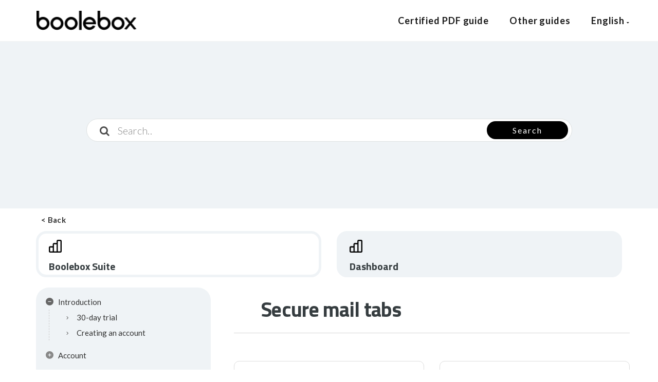

--- FILE ---
content_type: text/html; charset=UTF-8
request_url: https://www.guideboolebox.com/en/documentation/boolesuite-en_07/boolesuite-en_0701/
body_size: 21451
content:
<!DOCTYPE html>
<html lang="en-GB" class="no-js">
<head>
<meta http-equiv="X-UA-Compatible" content="IE=9" />
<meta charset="UTF-8">
<meta name="viewport" content="width=device-width">
<link rel="profile" href="https://gmpg.org/xfn/11">
<link rel="pingback" href="https://www.guideboolebox.com/xmlrpc.php">
<link rel="dns-prefetch" href="//cdn.hu-manity.co" />
		<!-- Cookie Compliance -->
		<script type="text/javascript">var huOptions = {"appID":"wwwguidebooleboxcom-ceae4d3","currentLanguage":"en","blocking":false,"globalCookie":false,"isAdmin":false,"privacyConsent":true,"forms":[]};</script>
		<script type="text/javascript" src="https://cdn.hu-manity.co/hu-banner.min.js"></script><link media="all" href="https://www.guideboolebox.com/wp-content/cache/autoptimize/css/autoptimize_7ff56fd22c0d32ec8baceae1739784b7.css" rel="stylesheet"><title>Secure mail tabs &#8211; BooleBox Guide</title>
<meta name='robots' content='max-image-preview:large' />
<link rel="alternate" href="https://www.guideboolebox.com/documentation/boolesuite_07/boolesuite_0701/" hreflang="it" />
<link rel="alternate" href="https://www.guideboolebox.com/en/documentation/boolesuite-en_07/boolesuite-en_0701/" hreflang="en" />
<link rel='dns-prefetch' href='//oss.maxcdn.com' />
<link rel='dns-prefetch' href='//fonts.googleapis.com' />
<link rel='dns-prefetch' href='//maxcdn.bootstrapcdn.com' />
<link rel='preconnect' href='https://fonts.gstatic.com' crossorigin />
<link rel="alternate" type="application/rss+xml" title="BooleBox Guide &raquo; Feed" href="https://www.guideboolebox.com/en/feed/" />
<link rel="alternate" type="application/rss+xml" title="BooleBox Guide &raquo; Comments Feed" href="https://www.guideboolebox.com/en/comments/feed/" />
<link rel="alternate" title="oEmbed (JSON)" type="application/json+oembed" href="https://www.guideboolebox.com/wp-json/oembed/1.0/embed?url=https%3A%2F%2Fwww.guideboolebox.com%2Fen%2Fdocumentation%2Fboolesuite-en_07%2Fboolesuite-en_0701%2F&#038;lang=en" />
<link rel="alternate" title="oEmbed (XML)" type="text/xml+oembed" href="https://www.guideboolebox.com/wp-json/oembed/1.0/embed?url=https%3A%2F%2Fwww.guideboolebox.com%2Fen%2Fdocumentation%2Fboolesuite-en_07%2Fboolesuite-en_0701%2F&#038;format=xml&#038;lang=en" />


















<link rel='stylesheet' id='manual-fonts-css' href='//fonts.googleapis.com/css?family=Lato:100,200,300,400,500,600,700,800,900%7CTitillium+Web:100,200,300,400,500,600,700,800,900&#038;subset=latin' media='all' />





<link rel='stylesheet' id='font-awesome-css' href='//maxcdn.bootstrapcdn.com/font-awesome/4.3.0/css/font-awesome.min.css?ver=4.3.0' media='all' />

<link rel='stylesheet' id='bsf-Defaults-css' href='https://www.guideboolebox.com/wp-content/cache/autoptimize/css/autoptimize_single_36ea4805809e6b690c2f5126a0808297.css?ver=3.19.14' media='all' />
<link rel="preload" as="style" href="https://fonts.googleapis.com/css?family=Lato:100,300,400,700,900,100italic,300italic,400italic,700italic,900italic%7CTitillium%20Web:200,300,400,600,700,900,200italic,300italic,400italic,600italic,700italic&#038;display=swap&#038;ver=1684751088" /><link rel="stylesheet" href="https://fonts.googleapis.com/css?family=Lato:100,300,400,700,900,100italic,300italic,400italic,700italic,900italic%7CTitillium%20Web:200,300,400,600,700,900,200italic,300italic,400italic,600italic,700italic&#038;display=swap&#038;ver=1684751088" media="print" onload="this.media='all'"><noscript><link rel="stylesheet" href="https://fonts.googleapis.com/css?family=Lato:100,300,400,700,900,100italic,300italic,400italic,700italic,900italic%7CTitillium%20Web:200,300,400,600,700,900,200italic,300italic,400italic,600italic,700italic&#038;display=swap&#038;ver=1684751088" /></noscript><script src="https://www.guideboolebox.com/wp-includes/js/jquery/jquery.min.js?ver=3.7.1" id="jquery-core-js"></script>




<link rel="https://api.w.org/" href="https://www.guideboolebox.com/wp-json/" /><link rel="EditURI" type="application/rsd+xml" title="RSD" href="https://www.guideboolebox.com/xmlrpc.php?rsd" />
<link rel="canonical" href="https://www.guideboolebox.com/en/documentation/boolesuite-en_07/boolesuite-en_0701/" />
<meta name="generator" content="Redux 4.5.10" /><!-- Analytics by WP Statistics - https://wp-statistics.com -->
<style type="text/css">.footer-go-uplink { color:rgba(0,0,0,1); font-size:40px!important; }
.navbar { min-height:80px; }.navbar-inverse .navbar-nav>li>a { line-height: 80px!important; } .navbar .nav-fix, .hamburger-menu { height:80px!important; } .navbar-brand { height: auto; } .hamburger-menu span { margin-top: 32px; } nav.navbar.after-scroll-wrap { min-height: auto; }nav.navbar.after-scroll-wrap .hamburger-menu { height: 60px!important; }#navbar ul li.has-sub:hover > ul, #navbar ul li.has-sub:hover > div, #navbar ul li.menu-item-has-children:hover > ul { border-radius:0px 0px 0px 0px; }.navbar-inverse .navbar-nav>li>a { font-family:"Lato"!important; text-transform: capitalize; font-weight: 600; font-size: 18px; letter-spacing: 0.9px; color:#181818!important; word-spacing: 0px;} .navbar-inverse .navbar-nav>li>a:hover { color:#5e5e5e!important; }#navbar ul li > ul, #navbar ul li > ul li > ul { background-color:#262626; border-color:#262626; box-shadow: 0 5px 11px 0 rgba(0,0,0,.27); padding: 10px 0px;} #navbar ul li > ul li a { font-family:Lato!important; font-weight:600; font-size:11px; color:#9d9d9d!important; letter-spacing: 0.9px; text-transform:uppercase;line-height:16px; word-spacing: 0px;} #navbar ul li > ul li a:hover { color:#FFFFFF!important; } @media (max-width: 991px) { .mobile-menu-holder li a {  font-family:Lato!important; } }  @media (max-width: 991px){ .mobile-menu-holder{ background:#F9F9F9; } .mobile-menu-holder li a { font-size:12px; font-weight:700!important; letter-spacing:0.9px; text-transform:uppercase; color:#5B5B5B!important; word-spacing: 0px; } .mobile-menu-holder li a:hover { color: #929191!important; background:none; }  .mobile-menu-holder li > ul li a { font-size:11px; font-weight:600!important; letter-spacing:0.9px; text-transform:uppercase; line-height:28px; color: #8E8E8E!important; word-spacing: 0px; } .mobile-menu-holder li > ul li a:hover{ color: #504f4f!important; } .mobile_menu_arrow { color:#5B5B5B!important; } .mobile_menu_arrow:hover { color:#929191!important; } .mobile-menu-holder ul > li { border-bottom: 1px solid rgba(241,241,241,0.9)!important; } } @media (max-width: 991px) and (min-width: 768px){ .navbar-inverse .navbar-toggle { top:18px; } } @media (max-width: 767px){ .navbar-inverse .navbar-toggle { border:none!important; top:18px; } } .theme-social-icons li a, .shopping_cart_header .header_cart{ color:#181818!important; } .theme-social-icons li a:hover { color:#5e5e5e!important; } .hamburger-menu span { background:#181818; } #navbar ul li > ul li.active a { color:#FFFFFF!important; }@media (max-width: 991px){ .mobile-menu-holder i.menu_arrow_first_level.fa.fa-caret-down { float: right;  padding: 5px; } .mobile-menu-holder ul > li { border-bottom: 1px solid rgba(241, 241, 241, 0.92); } .mobile-menu-holder li > ul li a i { display: block; float: right; margin-top: 6px; } .mobile-menu-holder ul.sub-menu li:last-child, .mobile-menu-holder ul > li:last-child{ border-bottom:none; } }span.burger-icon-top, span.burger-icon-bottom { background:#181818; }img.inner-page-white-logo { display: none; } img.home-logo-show { display: block; }nav.navbar.after-scroll-wrap img.inner-page-white-logo{ display: none; } nav.navbar.after-scroll-wrap img.home-logo-show { display: block; }.navbar {  z-index: 99; border: none;border-bottom:none;background: rgba(255,255,255,1)!important;}.noise-break { background: #eff3f6; }.noise-break, .page_opacity.header_custom_height_new, .parallax-mirror { border-radius:0px 0px 0px 0px; }.page_opacity.header_custom_height_new{ padding: 10px 0px; } .header_control_text_align { text-align:center; } h1.custom_h1_head { color: transparent!important; font-size: 36px!important; font-weight: 600!important; text-transform:capitalize!important;  letter-spacing: 0px!important; overflow-wrap: break-word; }p.inner-header-color { color:#989CA6; font-size: 18px!important; letter-spacing: 0px!important; font-weight:400!important; text-transform:none;  }.header-desc {color:#919191;} #breadcrumbs {color:#919191; text-transform:capitalize; letter-spacing: 0px; font-size: 14px; font-weight: 400;  padding-top: 0px;} #breadcrumbs span{ color:#919191; } #breadcrumbs a{ color:#919191; } #breadcrumbs a:hover{ color:#636363!important; } .trending-search span.popular-keyword-title { color:#989CA6; } .trending-search a { color:#B5B5B5!important; }@media (max-width: 767px){ .navbar { min-height: auto; } .navbar, .navbar .nav-fix, .hamburger-menu { height: 92px!important; } }@media (min-width:768px) and (max-width:991px) { .navbar { position:relative!important; background:#FFFFFF!important; } .jumbotron_new.jumbotron-inner-fix .inner-margin-top{ padding-top: 0px!important; } .navbar-inverse .navbar-nav > li > a { color: #181818!important; } .padding-jumbotron{  padding:0px 0px 0px; } body.home .navbar-inverse .navbar-nav>li>a { color: #000000!important; } body.home .navbar-inverse .navbar-nav > li > a:hover{ color: #7C7C7C!important; } img.inner-page-white-logo { display: none; } img.home-logo-show { display: block; } ul.nav.navbar-nav.hidemenu { display: block; }} 
@media (max-width:767px) { .navbar { position:relative!important; background:#FFFFFF!important; } .padding-jumbotron{ padding:0px 10px;  } .navbar-inverse .navbar-nav > li > a { color: #181818!important; padding-top: 10px!important; } .jumbotron_new.jumbotron-inner-fix .inner-margin-top { padding-top: 0px!important;  } .navbar-inverse .navbar-nav > li > a { border-top: none!important; } body.home .navbar-inverse .navbar-nav>li>a { color: #000000!important; } body.home .navbar-inverse .navbar-nav > li > a:hover{ color: #7C7C7C!important; } img.inner-page-white-logo { display: none; } img.home-logo-show { display: block; } }.custom-nav-logo { height:40px!important; margin-top:-10px;  } @media (max-width: 767px) { .custom-nav-logo {    margin-top:-6px; }  } nav.navbar.after-scroll-wrap .custom-nav-logo {   } nav.navbar.after-scroll-wrap .hamburger-menu span { margin-top: 26px; }#learn-press-course-curriculum.course-curriculum ul.curriculum-sections .section-content .course-item .item-icon, #learn-press-course-curriculum.course-curriculum ul.curriculum-sections .section-content .course-item .item-name, .lp-pmpro-membership-list h2.lp-title, .lp-single-course .course-quick-info ul li span.label, body { color: #424242; font-family:"Lato"!important;font-size: 15px;line-height: 1.6;letter-spacing: 0.3px; font-weight: 400; }.counter-number, body.course-item-popup #learn-press-content-item .course-item-title, h1 {  font-family: "Titillium Web"; font-weight:700; font-size:40px; line-height: 45px; text-transform:none; letter-spacing: -0.7px; color: #363d40;  }.lp-pmpro-membership-list .lp-price, h2 {  font-family: "Titillium Web"; font-weight:700; font-size:34px; line-height: 40px; text-transform:none; letter-spacing: -0.4px; color: #363d40;  }.service_table_holder .price{ font-family: "Titillium Web"; }h3 {  font-family: "Titillium Web"; font-weight:700; font-size:30px; line-height: 34px; text-transform:none; letter-spacing: 0px; color: #363d40;  }.review-form h3, .course-rating h3, .single-lp_course .lp-single-course .course-author .author-name, #lp-single-course .related_course .related-title, .manual-course-wrapper .course-box .course-info .course-price.h4, h4 {  font-family: "Lato"; font-weight:700; font-size:24px; line-height: 30px; text-transform:none; letter-spacing: 0px; color: #363d40;  }ul.learn-press-wishlist-courses h3, .lp-profile-content .course-box .course-info h3.course-title, #course-item-content-header .course-title, .course-curriculum ul.curriculum-sections .section-header .section-title, .manual-course-wrapper .course-box .course-info .course-price, .manual-course-wrapper .course-box .course-info .course-price.h5, .sidebar-widget h1, .sidebar-widget h2, .sidebar-widget h3, h5 {  font-family: "Lato"; font-weight:700; font-size:19px; line-height: 23px; text-transform:none; letter-spacing: 0px; color: #363d40;  }.archive-course-widget-outer .course-title, ul.learn-press-courses .course-box .course-info .course-price.h6, .manual-course-wrapper .course-box .course-info .course-price.h6, h6 {  font-family: "Lato"; font-weight:700; font-size:16px; line-height: 20px; text-transform:none; letter-spacing: 0px; color: #363d40;  } body.boxed_layout .theme_box_wrapper { max-width: 1230px; margin: 10px auto 0; } @media (min-width: 1200px) { .container { width: 1170px; } .elementor-section.elementor-section-boxed > .elementor-container { max-width: 1170px; padding-right: 6px; padding-left: 6px; }}.wpdocs-stats .wpdocs-stat-item i, .lp-profile-content .course-box .course-meta .meta-icon, .browse-help-desk .browse-help-desk-div .i-fa:hover, ul.news-list li.cat-lists:hover:before, .body-content li.cat.inner:hover:before, .kb-box-single:hover:before, #list-manual li a.has-child.dataicon:before, #list-manual li a.has-inner-child.dataicon:before, .manual_related_articles h5:before, .manual_attached_section h5:before, .tagcloud.singlepgtag span i, form.searchform i.livesearch, span.required, .woocommerce .star-rating, .woocommerce-page .star-rating, .kb_tree_viewmenu ul li.root_cat a.kb-tree-recdisplay:before, .kb_tree_viewmenu_elementor ul li.root_cat a.kb-tree-recdisplay:before, .kb_tree_viewmenu ul li.root_cat_child a.kb-tree-recdisplay:before, .kb_tree_viewmenu_elementor ul li.root_cat_child a.kb-tree-recdisplay:before, #bbpress-forums .bbp-forum-title-container a:before, .body-content .collapsible-panels h4:before, .body-content .collapsible-panels h5:before, .portfolio-next-prv-bar .hvr-icon-back, .portfolio-next-prv-bar .hvr-icon-forward, .body-content .blog:before, #bbpress-forums .bbp-forum-title-container a:after, ul li.kb_tree_title a:hover:before, #list-manual li a.doc-active.has-child i:before, span.inlinedoc-postlink.inner:hover, .lp-single-course .course-meta i.icon, .course-review .review-stars-rated .review-stars > li span, button.learn-press-course-wishlist:before, .lp-single-course .course-quick-info ul li i, .review-stars-rated .review-stars.filled, .rating-box .review-stars-rated .review-stars>li span, .review-stars-rated .review-stars.empty, .review-stars-rated .review-stars.filled, .manual-course-wrapper .course-box .course-meta .meta-icon, #course-item-content-header .toggle-content-item:hover:before, body.single-lp_course.course-item-popup .course-item-nav .next a:before, body.single-lp_course.course-item-popup .course-item-nav .prev a:before, .manual-course-wrapper .course-box .course-related-meta .meta-icon, #course-item-content-header .toggle-content-item:before, .vc_theme_blog_post_holder .entry-meta i, .single-lp_course .course-curriculum ul.curriculum-sections .section-content .course-item.course-item-lp_lesson .section-item-link:before, .course-curriculum ul.curriculum-sections .section-content .course-item.course-item-lp_quiz .section-item-link:before, .lp-profile-extra th i, #learn-press-profile-nav .tabs > li:before, #toctoc #toctoc-body .link-h3 i, #toctoc #toctoc-body .link-h4 i, .course-extra-box__content li::before, #learn-press-course-tabs input[name="learn-press-course-tab-radio"]:nth-child(1):checked ~ .learn-press-nav-tabs .course-nav:nth-child(1) label, .bbp-topic-tags i, .wedocs-icon-envelope:before {color:#000000; } .social-share-box:hover { background:#000000; border: 1px solid #000000; } .manual_login_page { border-top: 4px solid #000000; } .learn-press-pagination .page-numbers li > .page-numbers.current, .learn-press-pagination .page-numbers li > .page-numbers:hover, .pagination .page-numbers.current, .pagination .page-numbers:hover, .pagination a.page-numbers:hover, .pagination .next.page-numbers:hover, .pagination .prev.page-numbers:hover { background-color: #000000; border-color: #000000; } .learn-press-pagination .page-numbers li > .page-numbers.current, .learn-press-pagination .page-numbers li > .page-numbers:hover, .pagination .page-numbers.current, .pagination .page-numbers:hover, .pagination a.page-numbers:hover, .pagination .next.page-numbers:hover, .pagination .prev.page-numbers:hover{ color: #ffffff; } blockquote { border-left: 5px solid #000000; } form.bbp-login-form, .bbp-logged-in { border-top: 4px solid #000000; } .woocommerce .quantity .minus:hover, .woocommerce #content .quantity .minus:hover, .woocommerce-page .quantity .minus:hover, .woocommerce-page #content .quantity .minus:hover, .woocommerce .quantity .plus:hover, .woocommerce #content .quantity .plus:hover, .woocommerce-page .quantity .plus:hover, .woocommerce-page #content .quantity .plus:hover, .shopping_cart_header .header_cart .header_cart_span { background-color:#000000; } .woocommerce div.product .woocommerce-tabs ul.tabs li.active { border-top: 4px solid #000000; } .woocommerce p.stars a, .woocommerce p.stars a:hover, button.learn-press-course-wishlist:hover, p.helpfulmsg i { color:#000000!important;  } .sidebar-widget.widget_product_categories ul li.current-cat>a { border-left-color: #000000; }.woocommerce .widget_price_filter .ui-slider-horizontal .ui-slider-range, .woocommerce-page .widget_price_filter .ui-slider-horizontal .ui-slider-range, .woocommerce .widget_price_filter .ui-slider .ui-slider-handle, .woocommerce-page .widget_price_filter .ui-slider .ui-slider-handle { background-color: #000000; } .pagination>li>a:focus, .pagination>li>a:hover, .pagination>li>span:focus, .pagination>li>span:hover { background-color: #000000; border-color:#000000; color:#ffffff; } #bbpress-forums .bbp-forums .status-category .bbp-forum-header, #bbpress-forums .bbp-forums > .bbp-forum-header { border-top: 1px solid #000000; } .sidebar-widget.widget_product_categories ul li a:hover { border-left: 5px solid #000000; } a.post-page-numbers.current { color:#000000; background:#ffffff; border: 1px solid #000000; } .inlinedocs-sidebar ul.nav li ul { border-left: 1px dashed #000000; } .lp-single-course .course-tabs .nav-tabs li.active:before, .course-rating .rating-rated-item .rating-progress .full_bar .progress-bar { background-color:#000000; } #learn-press-profile-nav .tabs > li.active > a { border-left:2px solid #000000; }.manual-tabpanel.manual-tabpanel-horizontal>.manual-nav-tabs li.active a { border-bottom-color: #000000; }.lp-tab-sections .section-tab.active span { border-bottom: 2px solid #000000; }#toctoc #toctoc-head p { border-bottom: 1px solid #000000; }.social-share-box, .doc-next-prev-section .doc-prev-page:hover, .doc-next-prev-section .doc-next-page:hover{ border: 1px solid #000000; }:root {--lp-primary-color: #000000;}a, a:visited, a:focus, .body-content .knowledgebase-cat-body h4 a, .body-content .knowledgebase-body h5:before, .body-content .knowledgebase-body h5 a, .body-content .knowledgebase-body h6 a, .body-content .knowledgebase-body h4 a, .body-content .knowledgebase-body h3 a, #bbpress-forums .bbp-reply-author .bbp-author-name, #bbpress-forums .bbp-topic-freshness > a, #bbpress-forums li.bbp-body ul.topic li.bbp-topic-title a, #bbpress-forums .last-posted-topic-title a, #bbpress-forums .bbp-forum-link, #bbpress-forums .bbp-forum-header .bbp-forum-title, .body-content .blog .caption h2 a, a.href, .body-content .collapsible-panels p.post-edit-link a, .tagcloud.singlepg a, h4.title-faq-cat a, .portfolio-next-prv-bar .portfolio-prev a, .portfolio-next-prv-bar .portfolio-next a, .search h4 a, .portfolio-filter ul li span, ul.news-list.doc-landing li a, .kb-box-single a, .portfolio-desc a, .woocommerce ul.products li.product a, .kb_tree_viewmenu ul li a, .kb_tree_viewmenu_elementor ul li a,  #bbpress-forums .bbp-admin-links a, .woocommerce div.product div.product_meta>span span, .woocommerce div.product div.product_meta>span a, td.product-name a, .body-content .blog-author h5.author-title a, .entry-content .inlinedocs-sidebar a, .single-lp_course .course-curriculum ul.curriculum-sections .section-content .course-item.item-locked .course-item-status:before, #learn-press-profile-nav .tabs > li a, .lp-tab-sections .section-tab a, .lp-profile-content .course-box .course-info h3.course-title a, .lp-list-table tbody tr td a, table.lp-pmpro-membership-list a, p.pmpro_actions_nav a, .woocommerce .woocommerce-MyAccount-navigation ul li a, .vc_theme_blog_post_holder .entry-header a, ul.learn-press-courses .course .course-title a, .lp-sub-menu li a, .widget_lp-widget-recent-courses .course-title, .monitor_frame_main_div .portfolio_title a, #toctoc a, #popup-course #popup-footer .course-item-nav .next a, #bbpress-forums .bbp-template-notice a, .wedocs-single-wrap .wedocs-sidebar ul.doc-nav-list li.wd-state-open > a > .wedocs-caret, .wedocs-single-wrap .wedocs-sidebar ul.doc-nav-list li.wd-state-closed > a > .wedocs-caret, .wedocs-single-wrap .wedocs-sidebar ul.doc-nav-list li ul.children a { color:#333333; } a:hover, .body-content .knowledgebase-cat-body h4 a:hover, .body-content .knowledgebase-body h6:hover:before, .body-content .knowledgebase-body h5:hover:before, .body-content .knowledgebase-body h4:hover:before, .body-content .knowledgebase-body h3:hover:before, .body-content .knowledgebase-body h6 a:hover, .body-content .knowledgebase-body h5 a:hover, .body-content .knowledgebase-body h4 a:hover, .body-content .knowledgebase-body h3 a:hover, #bbpress-forums .bbp-reply-author .bbp-author-name:hover, #bbpress-forums .bbp-topic-freshness > a:hover, #bbpress-forums li.bbp-body ul.topic li.bbp-topic-title a:hover, #bbpress-forums .last-posted-topic-title a:hover, #bbpress-forums .bbp-forum-link:hover, #bbpress-forums .bbp-forum-header .bbp-forum-title:hover, .body-content .blog .caption h2 a:hover, .body-content .blog .caption span:hover, .body-content .blog .caption p a:hover, .sidebar-nav ul li a:hover, .tagcloud a:hover , a.href:hover, .body-content .collapsible-panels p.post-edit-link a:hover, .tagcloud.singlepg a:hover, .body-content li.cat a:hover, h4.title-faq-cat a:hover, .portfolio-next-prv-bar .portfolio-prev a:hover, .portfolio-next-prv-bar .portfolio-next a:hover, .search h4 a:hover, .portfolio-filter ul li span:hover, ul.news-list.doc-landing li a:hover, .news-list li:hover:before, .body-content li.cat.inner:hover:before, .kb-box-single:hover:before, .kb_article_type li.articles:hover:before, .kb-box-single a:hover, .portfolio-desc a:hover, .woocommerce ul.products li.product a:hover, .kb_tree_viewmenu h6 a:hover, .kb_tree_viewmenu_elementor h6 a:hover, .kb_tree_viewmenu h6 a:hover:before, .kb_tree_viewmenu_elementor h6 a:hover:before, .kb_tree_viewmenu h5 a:hover, .kb_tree_viewmenu_elementor h5 a:hover, .kb_tree_viewmenu h5 a:hover:before,  .kb_tree_viewmenu_elementor h5 a:hover:before,  .kb_tree_viewmenu ul li a:hover, .kb_tree_viewmenu_elementor ul li a:hover, #bbpress-forums li.bbp-body ul.topic li.bbp-topic-title:hover:before, #bbpress-forums .bbp-admin-links a:hover, .widget_display_topics li:hover:before, .woocommerce div.product div.product_meta>span span:hover, .woocommerce div.product div.product_meta>span a:hover, #breadcrumbs a:hover, .body-content li.cat.inner a:hover:before, .vc_kb_article_type li.articles a:hover:before, .footer-go-uplink:hover, a.post-edit-link:hover, .body-content .collapsible-panels h4:hover:before, .body-content .collapsible-panels h5:hover:before, td.product-name a:hover, ul.vc_kbcat_widget li:hover:before, .sidebar-widget .display-faq-section li.cat-item a:hover:before, .body-content .display-faq-section ul li.cat-item.current-cat a:before, .single-lp_course .course-curriculum ul.curriculum-sections .section-content .course-item.item-locked .course-item-status:hover:before, #learn-press-profile-nav .tabs > li.dashboard:hover:before, #learn-press-profile-nav .tabs > li.courses:hover:before, #learn-press-profile-nav .tabs > li.quizzes:hover:before, #learn-press-profile-nav .tabs > li.wishlist:hover:before, #learn-press-profile-nav .tabs > li.orders:hover:before, #learn-press-profile-nav .tabs > li.settings:hover:before, .lp-tab-sections .section-tab a:hover, .lp-profile-content .course-box .course-info h3.course-title a:hover, .lp-list-table tbody tr td a:hover, .learn-press-courses .learn-press-course-wishlist.wishlist-button:hover, table.lp-pmpro-membership-list a:hover, p.pmpro_actions_nav a:hover, .woocommerce .woocommerce-MyAccount-navigation ul li a:hover, .vc_theme_blog_post_holder .entry-header a:hover, ul.learn-press-courses .course .course-title a:hover, .lp-sub-menu li a:hover, .widget_lp-widget-recent-courses .course-title:hover, .woocommerce ul.cart_list li a:hover, .shopping_cart_dropdown ul li a:hover, .monitor_frame_main_div .portfolio_title a:hover, #toctoc a:hover, #list-manual li a.doc-active, #list-manual li a.doc-active-normal, .mobile-menu-holder.doc-mobile-menu .navbar-nav li a.doc-active-normal, .mobile-menu-holder.doc-mobile-menu a.has-child > i, #list-manual-phone li a.has-inner-child > i, #popup-course #popup-footer .course-item-nav .next a:hover, .inlinedocs-sidebar .nav>.active>a, .inlinedocs-sidebar .nav>li.active> span i, #bbpress-forums .bbp-template-notice a:hover, .wedocs-single-wrap .wedocs-sidebar ul.doc-nav-list > li > a:before, .wedocs-single-wrap .wedocs-sidebar ul.doc-nav-list li.wd-state-open > a:hover > .wedocs-caret, .wedocs-single-wrap .wedocs-sidebar ul.doc-nav-list li.wd-state-closed > a:hover > .wedocs-caret, .wedocs-single-wrap .wedocs-sidebar ul.doc-nav-list li ul.children a:hover, ul.manual-searchresults li a:hover:before { color:#666666; } .trending-search a:hover, li.current-singlepg-active a, li.current-singlepg-active a:before, .kb_article_type li.articles a:hover:before, .sidebar-widget .display-faq-section li.cat-item:hover:before, ul.manual-searchresults li.live_search_attachment_icon a:hover:before, ul.manual-searchresults li.live_search_portfolio_icon a:hover:before, ul.manual-searchresults li.live_search_forum_icon a:hover:before, .body-content .blog-author h5.author-title a:hover, span.edit-link a.vc_inline-link:hover, .body-content .search:hover:before, ul.manual-searchresults li.live_search_doc_icon a:hover:before, ul.manual-searchresults li.live_search_kb_icon a:hover:before, ul.manual-searchresults li.live_search_faq_icon a:hover:before, ul.manual-searchresults li.live_search_lp_quiz_icon a:hover:before, ul.manual-searchresults li.live_search_lp_lesson_icon a:hover:before, ul.manual-searchresults li.live_search_lp_course_icon a:hover:before, #list-manual li a.has-inner-child > i, #list-manual li a.has-child.dataicon i:before,  #list-manual li a.has-inner-child.dataicon i:before, #list-manual li a.doc-active.has-inner-child i:before, .doc-root-child-plus-icon { color:#666666!important; }#list-manual .underline_link:before, .mCSB_container .underline_link:before, .mobile-menu-holder.doc-mobile-menu .underline_link:before{  background-color:#666666; } .mobile-menu-holder.doc-mobile-menu .navbar-nav li a.doc-active, .mobile-menu-holder.doc-mobile-menu a.has-inner-child > i, .mobile-menu-holder.doc-mobile-menu a:hover, .body-content .wedocs-sidebar .current_page_item a:hover, .wedocs-single-wrap .wedocs-sidebar ul.doc-nav-list > li.current_page_parent li.current_page_item > a, .wedocs-single-wrap .wedocs-sidebar ul.doc-nav-list > li.current_page_item li.current_page_item > a, .wedocs-single-wrap .wedocs-sidebar ul.doc-nav-list > li.current_page_ancestor li.current_page_item > a { color:#666666!important; } .mobile-menu-holder.doc-mobile-menu a, .body-content .wedocs-sidebar .current_page_item a { color:#333333!important; }.doc-next-prev-section a .doc-page-title, .entry-content a, .manual_attached_section a, #toctoc #toctoc-head a.sh_toc, .page-title-header span.inlinedoc-postlink, span.inlinedoc-postlink.inner, .wedocs-single-wrap .wedocs-single-content article footer.entry-footer.wedocs-entry-footer .wedocs-help-link a { color:#000000; }.entry-content a:hover, .manual_attached_section a:hover, #toctoc #toctoc-head a:hover.sh_toc, .page-title-header span.inlinedoc-postlink:hover, span.inlinedoc-postlink.inner:hover, .doc-next-prev-section a:hover .doc-page-title, .wedocs-single-wrap .wedocs-single-content article footer.entry-footer.wedocs-entry-footer .wedocs-help-link a:hover{ color:#666666; }.custom-link, .more-link, .load_more a, a.custom-link-blog, a.custom-link i {color:#000000!important;}.custom-link:hover, .more-link:hover, .load_more a:hover, a.custom-link-blog:hover { color:#666666!important; }.button-custom, p.home-message-darkblue-bar, p.portfolio-des-n-link, .portfolio-section .portfolio-button-top, .body-content .wpcf7 input[type="submit"], .container .blog-btn, .sidebar-widget.widget_search input[type="submit"], .navbar-inverse .navbar-toggle, .custom_login_form input[type="submit"], .custom-botton, button#bbp_user_edit_submit, button#bbp_topic_submit, button#bbp_reply_submit, button#bbp_merge_topic_submit, .bbp_widget_login button#user-submit, input[type=submit], .vc_btn3.vc_btn3-color-juicy-pink, .vc_btn3.vc_btn3-color-juicy-pink.vc_btn3-style-flat, #bbpress-forums .bbp-topic-controls #favorite-toggle, #bbpress-forums .bbp-topic-controls #subscription-toggle, .bbp-logged-in a.button, .woocommerce a.button, form.woocommerce-product-search button, .woocommerce button.button.alt, .woocommerce #respond input#submit, .woocommerce button.button, .woocommerce input.button, .wp-block-button__link, button.write-a-review, button.submit-review, .course-curriculum ul.curriculum-sections .section-content .course-item.item-preview .course-item-status, #course-item-content-header .form-button.lp-button-back button, button[type="submit"], .lp-button, button#lp-upload-photo, #learn-press-pmpro-notice.purchase-course a, .shopping_cart_dropdown .qbutton, .lp_profile_course_progress__nav button {background-color:#000000!important; color:#ffffff!important; -webkit-transition: background-color 2s ease-out; -moz-transition: background-color 2s ease-out; -o-transition: background-color 2s ease-out; transition: background-color 2s ease-out; }
		.navbar-inverse .navbar-toggle, .container .blog-btn,input[type=submit] { border-color:#000000!important;}
		.button-custom:hover, p.home-message-darkblue-bar:hover, .body-content .wpcf7 input[type="submit"]:hover, .container .blog-btn:hover, .sidebar-widget.widget_search input[type="submit"]:hover, .navbar-inverse .navbar-toggle:hover, .custom_login_form input[type="submit"]:hover, .custom-botton:hover, button#bbp_user_edit_submit:hover, button#bbp_topic_submit:hover, button#bbp_reply_submit:hover, button#bbp_merge_topic_submit:hover, .bbp_widget_login button#user-submit:hover, input[type=submit]:hover, .vc_btn3.vc_btn3-color-juicy-pink.vc_btn3-style-flat:focus, .vc_btn3.vc_btn3-color-juicy-pink.vc_btn3-style-flat:hover, .vc_btn3.vc_btn3-color-juicy-pink:focus, .vc_btn3.vc_btn3-color-juicy-pink:hover, #bbpress-forums .bbp-topic-controls #favorite-toggle:hover, #bbpress-forums .bbp-topic-controls #subscription-toggle:hover, .bbp-logged-in a.button:hover, .woocommerce a.button:hover, form.woocommerce-product-search button:hover, .woocommerce button.button.alt:hover, .woocommerce #respond input#submit:hover, .woocommerce button.button:hover, .woocommerce input.button:hover, .wp-block-button__link:hover, p.portfolio-des-n-link:hover, button.write-a-review:hover, button.submit-review:hover, .course-curriculum ul.curriculum-sections .section-content .course-item.item-preview .course-item-status:hover, #course-item-content-header .form-button.lp-button-back button:hover, button[type="submit"]:hover, .lp-button:hover, button#lp-upload-photo:hover, #learn-press-pmpro-notice.purchase-course a:hover, .shopping_cart_dropdown .qbutton:hover, .lp_profile_course_progress__nav button:hover {  background-color:#666666!important; } .navbar-inverse .navbar-toggle:hover { border-color:#666666!important;  }.learnpress_manual a, .manual-course-wrapper .course-box .course-info .course-title a, .lp-profile-header .author-social-networks a{ color:#333333!important;  }.learnpress_manual a:hover, .manual-course-wrapper .course-box .course-info .course-title a:hover, .lp-profile-header .author-social-networks a:hover{ color:#666666!important; }.lp-single-course .course-meta label, .lp-single-course .course-payment label { color: #424242; } .course-curriculum ul.curriculum-sections .section-content .course-item{ font-size: 15px; }.course-curriculum ul.curriculum-sections .section-content .course-item.current { background-color:#000000!important; } ul.learn-press-courses .course .course-title { margin: 5px 0px 18px; font-size:19px; line-height: 23px; font-weight:700; }#popup-course #popup-sidebar .course-curriculum .section .section-content .course-item .section-item-link .item-name{ font-size: 15px!important; }.learn-press-tabs .learn-press-tabs__tab.active::before{ background:#000000!important; }.learn-press-tabs .learn-press-tabs__tab.active a, .lp-profile-content .learn-press-filters > li span, .lp-profile-nav-tabs li.has-child.active > ul > li.active > a{ color:#000000!important; } .learn-press-message.success { border-top: 5px solid #000000; }.body-content .blog .caption p a i, .body-content .blog .caption p i, .page-title-header p, p.entry-meta i { color:#000000; } .page-title-header span, p.entry-meta span {  color:#727272!important;  }.custom-well { padding:0px; background:transparent; } .sidebar-widget { padding:0px; }#bbpress-forums .bbp-forum-header {   } #bbpress-forums .bbp-forum-header .bbp-forum-title {    } #bbpress-forums .bbp-forums .status-category .bbp-forum-header, #bbpress-forums .bbp-forums > .bbp-forum-header {   } #bbpress-forums .bbp-forum-description {  } #bbpress-forums .bbp-user-section li.bbp-header, #bbpress-forums .bbp-topics li.bbp-header {   }.form-group.menu-bar-form .form-control, .form-group.menu-bar-form .button-custom.custom-simple-search { background: rgba(255,255,255,0.9)!important; } .form-group.menu-bar-form .form-control::-webkit-input-placeholder { color: #888888; } .form-group.menu-bar-form .form-control:-ms-input-placeholder { color: #888888; } .form-group.menu-bar-form .form-control::placeholder { color: #888888; } .navbar .form-group.menu-bar-form { top: 7px; } .navbar .form-group.menu-bar-form .form-control { border: 1px solid #e2e7ee!important; min-height: 40px; border-radius: 45px!important; padding-left: 38px; font-size: 14px; } .navbar .form-group.menu-bar-form input:focus{  border: 1px solid #000000!important; } .navbar .form-control.header-search.search_loading { background: #fff url("https://www.guideboolebox.com/wp-content/themes/manual/img/loader.svg") no-repeat right 5px center!important; } @media (max-width:767px) { .navbar .form-control.header-search.search_loading { background: #fff url("https://www.guideboolebox.com/wp-content/themes/manual/img/loader.svg") no-repeat right 5px center!important; } } .navbar .form-group.menu-bar-form select.search-expand-types, .navbar .form-group.menu-bar-form .button-custom { display:none; }@media (max-width: 991px) { aside.doc-rtl-sidebar{ display:none; } }.kb-box-single:before, .body-content .search:before, ul.manual-searchresults li.live_search_kb_icon a:before, ul.manual-searchresults li.live_search_faq_icon a:before, ul.manual-searchresults li.live_search_kb_icon a:before, ul.manual-searchresults li.live_search_doc_icon a:before, ul.manual-searchresults li.live_search_forum_icon a:before, ul.manual-searchresults li.live_search_portfolio_icon a:before, ul.manual-searchresults li.live_search_attachment_icon a:before, ul.manual-searchresults li.live_search_lp_quiz_icon a:before, ul.manual-searchresults li.live_search_lp_lesson_icon a:before, ul.manual-searchresults li.live_search_lp_course_icon a:before, .sidebar-widget.footer-widget li.cat.inner a:before, .body-content .manual_related_articles li.cat.inner a:before, .sidebar-widget .display-faq-section li.cat-item:before, .body-content .kb-single:before, ul.manual-searchresults li a:before, .ininebody .page-title-header:before, .page-title-header:before { color: #888B8A;}.body-content .collapsible-panels { background-color:rgba(250,250,250,1); }.body-content .collapsible-panels { border-radius: 0px 0px 0px 0px; }.portfolio-next-prv-bar { background-color:rgba(247,247,247,1); }body.home nav.navbar.after-scroll-wrap, body nav.navbar.after-scroll-wrap { background:rgba(254,254,254,0.9)!important; } .navbar-inverse.after-scroll-wrap .navbar-nav>li>a { color:#181818!important; } .navbar-inverse.after-scroll-wrap .navbar-nav>li>a:hover {  color:#47c494!important; } .jumbotron_new .form-group input.header-search, .elementor-widget-container .elementor_themeoption_search .form-group input.header-search{ min-height: 75px; } .jumbotron_new .searchform .button-custom, .elementor-widget-container .elementor_themeoption_search .searchform .button-custom { margin: 13px!important; padding: 13px 30px !important; min-height: auto!important; width: auto; border-top-left-radius: 3px; border-bottom-left-radius: 3px; line-height: inherit!important; font-size:18px; } .jumbotron_new  select.search-expand-types, .elementor-widget-container .elementor_themeoption_search select.search-expand-types { margin: 12px 0px; right: 153px; height: 49px; background-color:#FFFFFF; } .jumbotron_new form.searchform i.livesearch { top: 48px; } .jumbotron_new .form-group input.header-search, .elementor-widget-container .elementor_themeoption_search .jumbotron_new form.searchform i.livesearch { left: 43px; } .jumbotron_new .class-pg-searchbox-fix select.search-expand-types, .elementor-widget-container .elementor_themeoption_search .class-pg-searchbox-fix select.search-expand-types { margin: 12px 0px; right: 138px; height: 49px; } .jumbotron_new .class-pg-searchbox-fix i.livesearch, .elementor-widget-container .elementor_themeoption_search .class-pg-searchbox-fix i.livesearch { left: 26px!important; } .elementor-widget-container .elementor_themeoption_search form.searchform i.livesearch{ top: 43px; left: 26px; }.jumbotron_new .searchform .button-custom, .elementor-widget-container .elementor_themeoption_search .button-custom { -webkit-border-radius: 45px!important; -moz-border-radius: 45px!important; border-radius: 45px!important; } .form-control.header-search{ border-radius:45px; font-size: 20px; font-weight:300;  } .theme-top-header-searchbox .form-group .search-button-custom{ font-size: 20px; font-weight:300; }.form-group input.header-search { padding-left: 60px; } .jumbotron_new form.searchform i.livesearch.search_icon_loading{ display:none; }.form-control.header-search.search_loading { background: #fff url("https://www.guideboolebox.com/wp-content/themes/manual/img/loader.svg") no-repeat left 20px center!important; } form.searchform i.livesearch, .form-group.menu-bar-form .button-custom.custom-simple-search { color: #494949!important; } .jumbotron_new .form-control.header-search::-webkit-input-placeholder, .elementor-widget-container .elementor_themeoption_search .form-group input.header-search::-webkit-input-placeholder { color:#888888; } .jumbotron_new .form-control.header-search:-ms-input-placeholder, .elementor-widget-container .elementor_themeoption_search .form-group input.header-search:-ms-input-placeholder { color:#888888; } .jumbotron_new .form-control.header-search::placeholder, .elementor-widget-container .elementor_themeoption_search .form-group input.header-search::placeholder { color:#888888; }  .footer-bg { background: #eff3f6; } .footer-widget h6, .footer-widget h5, .footer-widget h4 { color: #000000!important; } .footer-widget .textwidget, .footer-widget .textwidget p, .footer-bg .theme-social-icons li a { color: #000000!important; } .footer-widget a {
color: #000000!important; } .footer-widget a:hover { color:#000000!important; } span.post-date { color: #000000; }.footer_social_copyright, .footer-bg.footer-type-one{ background-color: #dbdbdb; } .footer-btm-box p, .footer-bg.footer-type-one .copyright, .footer-tertiary p { color: #000000; } .footer-link-box a,.footer-btm-box a, .footer-bg.footer-type-one .footer-btm-box-one a{ color: #000000!important;  } .footer-link-box a:hover, .footer-btm-box a:hover, .footer-bg.footer-type-one .footer-btm-box-one a:hover { color: #000000!important; } .footer-btm-box .social-footer-icon, .footer-bg.footer-type-one .social-footer-icon { color: #000000; } .footer-btm-box .social-footer-icon:hover, .footer-bg.footer-type-one .social-footer-icon:hover { color:#FFFFFF; }select.search-expand-types{ margin-right:0px; }.kb_tree_viewmenu h5 a, .kb_tree_viewmenu h6 a, .kb_tree_viewmenu_elementor h5 a, .kb_tree_viewmenu_elementor h6 a { color: inherit; }html,
body{
width:100%;
overflow-x:hidden;
}

h2.woocommerce-loop-product__title {
    font-size: 17px!important;
    color: #4d4d4d!important;
}
h2.woocommerce-loop-product__title:hover {
color: #888F9E!important;
}
h1.product_title.entry-title {
    color: #6c6c6c!important;
}

h1.custom_h1_head {
    text-transform: none!important;
    font-size: 50px !important;
}

body.boxed_layout .theme_box_wrapper{
    box-shadow: 0 0 0 rgba(0,0,0,.25) !important;
}

.page_opacity.header_custom_height_new{
        padding: 180px 0px!important;
    }

.container{
    padding: 0px !important;
}

.navbar .nav-fix {
    border-bottom: 0px solid rgba(148,148,148, 0.16) !important;
}

.navbar-inverse .navbar-nav>li>a {
    padding-left: 40px;
    text-transform: none;
}


p b {
    background-color: rgb(246,246,246) !important;
    display:inline-block;
    padding: 5px 15px;
    border-radius: 10px !important;
    font-weight:600;
    /*font-style:italic;
    margin-top:0px;*/
}

.centerText{
    text-align: center !important;
}

.cambiolingua{
    background-color:#000;
}

.testoloader{
    font-size: 14px;
}

.linkPhone{
    border-color: #d5d5d5 !important;
    border-width: 2px !important; 
    border-style: solid !important; 
    text-transform: none; 
    height: auto!important; 
    color: #000000!important; 
    text-shadow: none !important; 
    border-radius: 25px !important; 
    font-size: 20px !important; 
    padding: 10px 30px !important; 
    background-color: #fff !important;
}


/* DOCUMENTAZIONE */

.page-title-header:before{
    display: none;
}

.doc-expandall, .doc-collapseall,.rate-buttons .btn-success i,.rate-buttons .btn-danger i,.rate-buttons .btn-warning i{
    display:none !important;
}

.toc-expandable{
    background-color: #EFF3F6 !important;
    padding:30px 15px !important;
    border-radius: 25px;
}

.toc-expandable .doc-active{
    font-size:18px !important;
}

.doc-single-post{
    padding-top:40px !important;
}

.rate-buttons .btn-success,.rate-buttons .btn-danger,.rate-buttons .btn-warning, .file-btn {
    color: #000 !important;
    background-color: #fff !important;
    border-color: rgb(213,213,213) !important;
    border-width: 2px !important;
    border-radius:25px !important;
    padding:12px auto !important;
    text-transform:uppercase !important;
    font-size: 18px !important;
    font-weight: 600 !important;
    width: 140px !important;
}

.rate-buttons .manual_doc_count, .rate-buttons .manual_doc_unlike_count{
font-size: 18px !important;
    
}

.manual_icon_with_title {
    height: 240px;
}				

.file-btn{
    margin-left: 20px;
}

.backlink{
    width: 100%;
    padding: 0 15px;
    margin: 40px 20px 35px 20px;
}

.catdoc {
    float: left;
    width: 50%;
    padding: 0 15px;
    margin-bottom: 35px;
}

.catdoc h1, .catdoc h2, .catdoc h3, .catdoc h4, .catdoc h5, .catdoc h6 {
    margin-top: 20px;
}


/* VERSIONI PRECEDENTI GUIDE */

.eeSFL form, #eeSFL_FileDropZone{
    border-radius:45px;
    padding: 25px 30px;
}
.eeSFL form{
    margin-bottom: 70px;
    margin-top:0;
}

#eeSFL_FileInput{
width: 0.1px;
	height: 0.1px;
	opacity: 0;
	overflow: hidden;
	position: absolute;
	z-index: -1;
}
#eeSFL_UploadGo{
    background-color:#000;
}

.eeFilesDivSpazio{
    width: 100%;
    clear:both;
    height: 30px;
}

.eeFilesDiv{
    width: 30%;
    float: left;
    margin-right: 3%;
}    

.eeFiles{
    border-width: 0px !important;
}

.eeSFL_FileName a {
    color:#000 !important;
    font-weight:500;
}

.eeSFL_FileDate{
    display: none !important;
}

.eeSFL_FileOpen{
    display: none !important;
}

.eeButton{
    background-color: #000 !important;
    color: #fff !important;
}

.homelink{
    padding: 35px 30px;
  border-radius: 20px;
  background-color: #EFF3F6;
   height: 220px;
}

.homelink1{
    padding: 35px 30px;
  border-radius: 20px;
  border: 4px solid #EFF3F6;
   height: 220px;
}

.homelink2{
    padding: 35px 30px;
  border-radius: 20px;
  border-color: #EFF3F6;
  border-width: 5px;
  border-style: solid;
  background-color: #EFF3F6;
   height: 150px;
}

.homelink3{
    padding: 35px 30px;
  border-radius: 20px;
  border-color: #EFF3F6;
  border-width: 5px;
  border-style: solid;
   height: 150px;
}

.homelink h3, .homelink1 h3, .homelink2 h3, .homelink3 h3{
    padding-bottom: 10px;
}

.homelink img, .homelink1 img, .homelink2 img, .homelink3 img{
    height: 35px;
}	

/* FOOTER */

.footer-bg{
    border-top-left-radius: 45px;
    border-top-right-radius: 45px;
}

.footerleft{
    margin-left:45px;
}

.footerleft p{
    float:left;
    margin: 30px 30px 30px 0;
    font-size: 18px !important;
    font-weight: 700 !important;
}

.footerleft p a{
  text-decoration: underline !important;
  
}

.sociallink{
    float:left;
    margin:60px 12px 40px 12px;
}	

.page-title-header:before{
    content: url(/wp-content/uploads/2020/09/icona.png) !important;
}


p.helpfulmsg {
    margin-bottom: 10px;
    float: left;
    margin-right: 30px;
    padding-top: 18px;
    font-size: 18px;
    font-weight: 700;
    color: #000;
}	

/* GENERAZIONE PDF */

.dkpdf-button{
    float:left;
    color: #000 !important;
    width: 48%;
    
    border: 1px solid #DDDDDD;
  border-radius: 10px;
  padding-top: 20px;
  padding-bottom: 20px;
  text-align:center;
  font-family: Lato;
  font-size: 18px;
  font-weight: bold;
  letter-spacing: 0;
  line-height: 30px;
}	






/* SEARCH FORM*/

#searchform .button-custom{
    border-radius: 45px !important;
    margin: 5px 8px !important;
    padding: 16px 50px !important;
    text-transform: none !important;
    font-size: 21px !important;
}

.body-content .search{
    border-bottom:none;
    padding-top:10px;
}

.body-content .search p.inner-header-color{
display: none !important;
}

.body-content .search p {
    margin-bottom: 5px !important;
}

.body-content .search .entry-meta{
    display:none !important;
}	

.sidebar-widget select {
    width: auto !important;
    background: none !important;
    border: none !important;
    float: left !important;
    min-height: 15px !important;
    padding: 0 15px !important;
    text-decoration:underline;
    margin-bottom: 0px !important;
}	

.sidebar-widget.footer-widget {
    padding: 0 15px !important;
}

.body-content .search.manual_documentation:before {
    content: ""!important;
    font-size: 30px;
}	


#navbar #top-menu1 ul.nav.navbar-nav {
    display: block !important;
}


@media (max-width: 767px){
    
    .container-fluid>.navbar-collapse, .container-fluid>.navbar-header, .container>.navbar-collapse, .container>.navbar-header{
        margin-right:0 !important;
    }
    
    .custom-nav-logo {
        height: 30px!important;
    }
    #searchform .button-custom {
        padding: 9px 20px !important;
        font-size: 11px !important;
    }
    .navbar, .navbar .nav-fix, .hamburger-menu {
        height: 80px!important;
    }

    .navbar-header {
        padding-bottom: 0px !important;
    }

    .backlink {
        position: relative;
        top: -130px;
    }
    
    .catdoc {
        position: relative;
        top: -30px;
        padding: 0 5px !important;
        width: 90% !important;
        clear: both;
        margin: 0 5% !important;
    }

    .catdoc h1, .catdoc h2, .catdoc h3, .catdoc h4, .catdoc h5, .catdoc h6 {
        margin-top: 10px;
    }

    .homelink{
        padding: 15px 35px !important;
        height: 90px !important;
    }
    
    .homelink2, .homelink3{
        padding: 5px 10px !important;
        height: 55px !important;
    }

    .homelink img, .homelink1 img, .homelink2 img, .homelink3 img {
        float: left;
        margin-top:10px !important;
    }
    
    .homelink2 img, .homelink3 img {
        height: 16px;
    }
    .homelink h3, .homelink1 h3 {
        margin-top: 0px !important;
        float: left;
        margin-left: 25px !important;
    }
    
    .homelink2 h3, .homelink3 h3 {
        margin-top: 0px !important;
        float: left;
        margin-left: 15px !important;
        font-size: 16px !important;
    }
    
    .margin-top-btm-50 {
    margin: 120px 0px 40px 0px;
}

    .toc-expandable {
        position: relative;
        top: -20px;
    }
    
    .btn.custom-like-dislike-btm{
        font-size: 12px !important;
        padding: 6px 10px;
    }
    
    .titlePhone{
        margin-top: 0 !important;
        font-size: 30px;
    }
    
    .linkPhone{
        height: auto!important; 
        font-size: 13px !important; 
        padding: 6px 20px !important; 
        background-color: #fff !important;
    }

    .sidebar-widget.footer-widget {
        padding: 0 25px !important;
    }
    
    
    .subtitleGuide{
        font-size: 22px;
    }
    
    .titlePrecedenti{
        margin-top: -30px !important;
        margin-bottom: 10px !important;
        text-align: center;
        font-size: 16px;
    }
    
    .topspace1{
        display: none !important;
    }
    
    .eeSFL p.sfl_instuctions {
        text-align: left;
        position: relative;
        top: 20px;
    }
    .eeSFL form {
        margin-bottom: 30px;
    }
    
    .search-margin-top{
        margin-top: -20px;
    }
    
}


@media (min-width: 768px) and (max-width: 1023px) {
    
    
    
    #searchform .button-custom {
        padding: 5px 50px !important;
        font-size: 16px !important;
    }
    .homelink{
        padding: 20px 30px;
        height: 140px;
    }
    .homelink1{
        padding: 20px 30px;
        height: 140px;
    }
    
    .homelink h3, .homelink1 h3{
        margin-top: 10px;
        line-height: 30px;
    }
    
    .homelink2{
        padding: 10px 20px;
        height: 90px;
    }
    .homelink3{
        padding: 10px 20px;
        height: 90px;
    }
    .homelink img, .homelink1 img, .homelink2 img, .homelink3 img {
        height: 25px;
    }
}

@media (max-width: 1023px){
    .mobile-menu-holder li a {
        padding-left:20px !important;
    }
    h1.custom_h1_head {
        font-size: 40px !important;
    }
    h3 {
        font-size: 20px;
    }
     .navbar>.container .navbar-brand, .navbar>.container-fluid .navbar-brand {
        margin-left: 15px !important;
    }

    .page_opacity.header_custom_height_new{
        padding: 100px 0px!important;
    }
    
    .titleGuide{
        display: none;
    }

    .topspace{
     display: none !important;
    }
    
    .wpb_button, .wpb_content_element, ul.wpb_thumbnails-fluid>li {
        margin-bottom: 15px;
    }
    
    .jumbotron_new .form-group input.header-search, .elementor-widget-container .elementor_themeoption_search .form-group input.header-search {
        min-height: 45px;
    }
    .jumbotron_new form.searchform i.livesearch {
        top: 34px;
    }
    
    .backlink{
        margin: 10px 10px -10px 10px;
    }
    
    
    .catdoc {
        margin-bottom: 0px;
    }

    .catdoc h1, .catdoc h2, .catdoc h3, .catdoc h4, .catdoc h5, .catdoc h6 {
        margin-top: 10px;
    }
    
    .toc-expandable {
        padding: 10px 15px !important;
        margin: 0 15px !important;
    }
    
    .custom-well{
        margin-bottom: 0px !important;
    }
    
    .doc-single-post {
        padding-top: 15px !important;
    }
    
    .margin-btm-35 {
        margin-bottom: 0px!important; 
    }
    
    .page-title-header{
        padding: 0 0 5px 20px !important;
    }
    
    .entry-content{
        padding: 0 20px;
    }
    
    .dkpdf-button-container{
        padding-bottom: 20px;
    }

    .dkpdf-button {
        padding-top: 5px;
        padding-bottom: 5px;
    }
    
    .body-content #rate-topic-content {
        padding: 10px 20px!important;
        
    }
    .panel-heading #rate-topic-content {
        margin-top: 10px !important;
    }
    
    .sociallink {
        float: left;
        margin: 0px 20px 60px 20px;
    }
    .footer-bg ul li {
        margin-bottom: 0px!important;
    }
    
    .footer-bg .row, .container .row{
        margin-right: 0 !important;
        margin-left: 0 !important;
    }
}

@media (min-width: 1024px) {
.navbar>.container .navbar-brand, .navbar>.container-fluid .navbar-brand {
     margin-left: 0px !important; 
    }
}	

@media (min-width: 1024px) and (max-width: 1366px) {
    .page_opacity.header_custom_height_new{
        padding: 120px 0px!important;
    }
    #searchform .button-custom {
        padding: 5px 50px !important;
        font-size: 16px !important;
    }
    
    .jumbotron_new .form-group input.header-search, .elementor-widget-container .elementor_themeoption_search .form-group input.header-search {
        min-height: 45px;
    }
    .jumbotron_new form.searchform i.livesearch {
        top: 34px;
    }
    
    h3 {
        font-size: 20px;
    }
    
    .catdoc {
        margin-bottom: 0px;
    }
    
    .catdoc h1, .catdoc h2, .catdoc h3, .catdoc h4, .catdoc h5, .catdoc h6 {
        margin-top: 10px;
    }
    
    
    .toc-expandable {
        padding: 10px 15px !important;
        margin: 0 15px !important;
    }
    
    .backlink {
        margin: 10px 10px -10px 10px;
    }
    
    .titleGuide{
        display: none;
    }
    
    .homelink{
        padding: 20px 30px;
        height: 140px;
    }
    .homelink1{
        padding: 20px 30px;
        height: 140px;
    }
    
    .homelink h3, .homelink1 h3{
        margin-top: 10px;
        line-height: 30px;
        font-size: 24px;
    }
    
    .homelink2{
        padding: 10px 20px;
        height: 90px;
    }
    .homelink3{
        padding: 10px 20px;
        height: 90px;
    }
    .homelink img, .homelink1 img, .homelink2 img, .homelink3 img {
        height: 25px;
    }
}@media (min-width: 992px) { .page_opacity.header_custom_height_new { padding: 40px 0px; } }.page-title-header:before {font-size: 34px;top: -7px;}.page-title-header { padding: 0px 0px 0px 53px; margin-bottom: -8px; }.header_control_text_align { text-align:center; }h1.custom_h1_head { font-weight:700!important;font-size:0px!important;line-height: 0px!important;}.navbar { border-bottom: 1px solid rgba(176,176,176,0.15); }@media (max-width:991px) { .page_opacity.header_custom_height_new { padding: 30px 0px 20px 0px; } } @media (max-width:767px) {  h1.custom_h1_head { font-size:24px!important; line-height:35px!important; } }.bbp-topic-controls{ display:none; }</style><link href="https://www.guideboolebox.com/wp-content/uploads/2020/09/icona.png" rel="shortcut icon"><meta name="generator" content="Powered by WPBakery Page Builder - drag and drop page builder for WordPress."/>
<noscript><style> .wpb_animate_when_almost_visible { opacity: 1; }</style></noscript></head>

<body data-rsssl=1 class="wp-singular manual_documentation-template-default single single-manual_documentation postid-17915 wp-embed-responsive wp-theme-manual cookies-not-set  wpb-js-composer js-comp-ver-6.11.0 vc_responsive">
<!-- NAVIGATION -->
<nav class="navbar navbar-inverse"> <div class="container nav-fix"><div class="navbar-header"><i class="fa fa-bars navbar-toggle" ></i><a class="navbar-brand" href="https://www.guideboolebox.com/en/homepage/"><img src="https://www.guideboolebox.com/wp-content/uploads/2020/08/Logo.png" class="pull-left custom-nav-logo home-logo-show" ><img src="https://www.guideboolebox.com/wp-content/uploads/2020/08/Logo.png" class="pull-left custom-nav-logo inner-page-white-logo" ></a></div><div id="navbar" class="navbar-collapse collapse"><ul id="menu-topmenueng" class="nav navbar-nav "><li id="menu-item-18736" class="menu-item menu-item-type-post_type menu-item-object-page"><a href="https://www.guideboolebox.com/en/certified_guide/">Certified PDF guide</a></li>
<li id="menu-item-18737" class="menu-item menu-item-type-post_type menu-item-object-page"><a href="https://www.guideboolebox.com/en/other-guides/">Other guides</a></li>
<li id="menu-item-18738" class="pll-parent-menu-item menu-item menu-item-type-custom menu-item-object-custom menu-item-has-children"><a href="#pll_switcher">English <i class="menu_arrow_first_level fa fa-caret-down"></i></a> <i class="mobile_menu_arrow fa fa-caret-down"></i>
<ul class="sub-menu">
	<li id="menu-item-18738-it" class="lang-item lang-item-1777 lang-item-it lang-item-first menu-item menu-item-type-custom menu-item-object-custom"><a href="https://www.guideboolebox.com/documentation/boolesuite_07/boolesuite_0701/">Italiano</a></li>
</ul>
</li>
</ul></div></div> </nav>
<!-- MOBILE MENU -->
<div class="mobile-menu-holder"><div class="container"><ul id="menu-topmenueng-1" class="nav navbar-nav "><li class="menu-item menu-item-type-post_type menu-item-object-page"><a href="https://www.guideboolebox.com/en/certified_guide/">Certified PDF guide</a></li>
<li class="menu-item menu-item-type-post_type menu-item-object-page"><a href="https://www.guideboolebox.com/en/other-guides/">Other guides</a></li>
<li class="pll-parent-menu-item menu-item menu-item-type-custom menu-item-object-custom menu-item-has-children"><a href="#pll_switcher">English <i class="menu_arrow_first_level fa fa-caret-down"></i></a> <i class="mobile_menu_arrow fa fa-caret-down"></i>
<ul class="sub-menu">
	<li class="lang-item lang-item-1777 lang-item-it lang-item-first menu-item menu-item-type-custom menu-item-object-custom"><a href="https://www.guideboolebox.com/documentation/boolesuite_07/boolesuite_0701/">Italiano</a></li>
</ul>
</li>
</ul></div></div>
<!-- HEADER CONTROL -->
<div class="jumbotron_new inner-jumbotron jumbotron-inner-fix noise-break header_custom_height "  style=" ">
			<div class="page_opacity header_custom_height_new">
			  <div class="container inner-margin-top">
				<div class="row">
				  <div class="col-md-12 col-sm-12 header_control_text_align"><h1 class="inner-header custom_h1_head">boolesuite-en</h1><div class="col-md-10 col-sm-12 col-xs-12 col-md-offset-1 search-margin-top"><div class="global-search"><input type="hidden" id="oldplacvalue" value="Search.."><form role="search" method="get" id="searchform" class="searchform" action="https://www.guideboolebox.com/en/"><i class="fa fa-search livesearch"></i> <div class="form-group"><input type="text"  placeholder="Search.." value="" name="s" id="s" class="form-control header-search  " /><input type="hidden" value="" name="post_type" id="search_post_type"><input type="submit" class=" button button-custom" value="Search"></div></form></div></div></div>
			</div>
		  </div>
		  </div>
		</div><!--Display Specific Page-->
<script>
    jQuery(document).ready(function () {
        "use strict";
        jQuery("#list-manual li a").removeClass('doc-active');
        jQuery("a[rel='17915']").addClass('doc-active');
        jQuery("a[rel='17915']").parentsUntil('#list-manual', 'ul').slideDown(300).each(function (index, ele) {
            jQuery(ele).prev('a').addClass('dataicon');
        });
    });

</script>

<div class="container content-wrapper body-content">
    <div class="backlink">
                    <p><a href="/en/homepage"><strong>&lt; Back</strong></a></p>
                </div>
                <div class="catdoc">
                <a href="/documentation/boolesuite-en_00/#titolosezione" target="">
                    <div class="homelink3">
                        <img src="/wp-content/uploads/2020/09/Shape.png" alt="img">
                        <h3>Boolebox Suite</h3>
                    </div>
                </a>
            </div>
            <div class="catdoc">
                <a href="/documentation/dashboard-en_00/#titolosezione" target="">
                    <div class="homelink2">
                        <img src="/wp-content/uploads/2020/09/Shape.png" alt="img">
                        <h3>Dashboard</h3>
                    </div>
                </a>
            </div>
            

    <div class="row margin-top-btm-50">
        <aside class="col-md-4 col-sm-12 doc-rtl-sidebar" id="sidebar-box"><div class="custom-well blankbg sidebar-nav" style="padding-left:0px; padding-top:0px;"><div class="margin-btm-20">
			<span><a class="more-link doc-expandall" style="cursor:pointer;">Expand All</a></span>
			<span><a class="more-link doc-collapseall" style="cursor:pointer;display:none;">Collapse All</a></span>
		</div><ul id="list-manual" class="toc-expandable page-doc  doc_ul_normal" data-toc-depth-max="1"><li class="nav-header nav-header-sub" manual-topic-id="17846" manual-parent-id="17846" style="padding:3px 0px;"><a href="https://www.guideboolebox.com/en/documentation/boolesuite-en_00/#titolosezione" rel="17846" class="  doc-active has-child open-ul-first " style=""><i class="fas fa-plus-circle"></i><span class="underline_link"/>Introduction</span></a><ul class="parent-display-17846"><li manual-topic-id="17863" > <i class="fas fa-angle-right doc-root-child-plus-icon"></i> <a href="https://www.guideboolebox.com/en/documentation/boolesuite-en_00/boolesuite-en_0001/#titolosezione" rel="17863" class="  has-no-inner-child" > 30-day trial</a></li><li manual-topic-id="17864" > <i class="fas fa-angle-right doc-root-child-plus-icon"></i> <a href="https://www.guideboolebox.com/en/documentation/boolesuite-en_00/boolesuite-en_0005/#titolosezione" rel="17864" class="  has-no-inner-child" > Creating an account</a></li></ul></li><li class="nav-header nav-header-sub" manual-topic-id="17847" manual-parent-id="17847" style="padding:3px 0px;"><a href="https://www.guideboolebox.com/en/documentation/boolesuite-en_02/#titolosezione" rel="17847" class="   has-child  " style=""><i class="fas fa-plus-circle"></i><span class="underline_link"/>Account</span></a><ul class="parent-display-17847"><li manual-topic-id="17865" > <i class="fas fa-angle-right doc-root-child-plus-icon"></i> <a href="https://www.guideboolebox.com/en/documentation/boolesuite-en_02/boolesuite-en_0201/#titolosezione" rel="17865" class="  has-no-inner-child" > Functional account</a></li><li manual-topic-id="17866" > <i class="fas fa-angle-right doc-root-child-plus-icon"></i> <a href="https://www.guideboolebox.com/en/documentation/boolesuite-en_02/boolesuite-en_0210/#titolosezione" rel="17866" class="  has-no-inner-child" > Deactivating an account</a></li><li manual-topic-id="17867" > <i class="fas fa-angle-right doc-root-child-plus-icon"></i> <a href="https://www.guideboolebox.com/en/documentation/boolesuite-en_02/boolesuite-en_0230/#titolosezione" rel="17867" class="  has-no-inner-child" > Viewing account summary</a></li><li manual-topic-id="17868" > <i class="fas fa-angle-right doc-root-child-plus-icon"></i> <a href="https://www.guideboolebox.com/en/documentation/boolesuite-en_02/boolesuite-en_0233/#titolosezione" rel="17868" class="  has-no-inner-child" > Changing account data</a></li><li manual-topic-id="17869" > <i class="fas fa-angle-right doc-root-child-plus-icon"></i> <a href="https://www.guideboolebox.com/en/documentation/boolesuite-en_02/boolesuite-en_0235/#titolosezione" rel="17869" class="  has-no-inner-child" > Changing access password</a></li><li manual-topic-id="17870" > <i class="fas fa-angle-right doc-root-child-plus-icon"></i> <a href="https://www.guideboolebox.com/en/documentation/boolesuite-en_02/boolesuite-en_0240/#titolosezione" rel="17870" class="  has-no-inner-child" > Linking a mobile phone number to your account</a></li><li manual-topic-id="17871" > <i class="fas fa-angle-right doc-root-child-plus-icon"></i> <a href="https://www.guideboolebox.com/en/documentation/boolesuite-en_02/boolesuite-en_0242/#titolosezione" rel="17871" class="  has-no-inner-child" > Unbinding a mobile phone number associated with your account</a></li><li manual-topic-id="17872" > <i class="fas fa-angle-right doc-root-child-plus-icon"></i> <a href="https://www.guideboolebox.com/en/documentation/boolesuite-en_02/boolesuite-en_0243/#titolosezione" rel="17872" class="  has-no-inner-child" > Updating the language in your account's homepage</a></li><li manual-topic-id="17873" > <i class="fas fa-angle-right doc-root-child-plus-icon"></i> <a href="https://www.guideboolebox.com/en/documentation/boolesuite-en_02/boolesuite-en_0244/#titolosezione" rel="17873" class="  has-no-inner-child" > Managing your account's options</a></li><li manual-topic-id="17874" > <i class="fas fa-angle-right doc-root-child-plus-icon"></i> <a href="https://www.guideboolebox.com/en/documentation/boolesuite-en_02/boolesuite-en_0250/#titolosezione" rel="17874" class="  has-no-inner-child" > Authentication app</a></li></ul></li><li class="nav-header nav-header-sub" manual-topic-id="17848" manual-parent-id="17848" style="padding:3px 0px;"><a href="https://www.guideboolebox.com/en/documentation/boolesuite-en_03/#titolosezione" rel="17848" class="   has-child  " style=""><i class="fas fa-plus-circle"></i><span class="underline_link"/>Login</span></a><ul class="parent-display-17848"><li manual-topic-id="17875" > <i class="fas fa-angle-right doc-root-child-plus-icon"></i> <a href="https://www.guideboolebox.com/en/documentation/boolesuite-en_03/boolesuite-en_0301/#titolosezione" rel="17875" class="  has-no-inner-child" > Login with boolebox credentials</a></li><li manual-topic-id="26549" > <i class="fas fa-angle-right doc-root-child-plus-icon"></i> <a href="https://www.guideboolebox.com/en/documentation/boolesuite-en_03/login-with-adfs-or-azure-ad/#titolosezione" rel="26549" class="  has-no-inner-child" > Login with ADFS or Azure AD</a></li><li manual-topic-id="17876" > <i class="fas fa-angle-right doc-root-child-plus-icon"></i> <a href="https://www.guideboolebox.com/en/documentation/boolesuite-en_03/boolesuite-en_0305/#titolosezione" rel="17876" class="  has-no-inner-child" > Login with One Time Password (OTP)</a></li><li manual-topic-id="17878" > <i class="fas fa-angle-right doc-root-child-plus-icon"></i> <a href="https://www.guideboolebox.com/en/documentation/boolesuite-en_03/boolesuite-en_0320/#titolosezione" rel="17878" class="  has-no-inner-child" > Windows authentication</a></li><li manual-topic-id="17879" > <i class="fas fa-angle-right doc-root-child-plus-icon"></i> <a href="https://www.guideboolebox.com/en/documentation/boolesuite-en_03/boolesuite-en_0325/#titolosezione" rel="17879" class="  has-no-inner-child" > Recovering your password</a></li></ul></li><li class="nav-header nav-header-sub" manual-topic-id="17856" manual-parent-id="17856" style="padding:3px 0px;"><a href="https://www.guideboolebox.com/en/documentation/boolesuite-en_10/#titolosezione" rel="17856" class="   has-child  " style=""><i class="fas fa-plus-circle"></i><span class="underline_link"/>Activity logs</span></a><ul class="parent-display-17856"><li manual-topic-id="17921" > <i class="fas fa-angle-right doc-root-child-plus-icon"></i> <a href="https://www.guideboolebox.com/en/documentation/boolesuite-en_10/boolesuite-en_1001/#titolosezione" rel="17921" class="  has-no-inner-child" > Monitoring your activities on files and e-mails</a></li></ul></li><li class="nav-header nav-header-sub" manual-topic-id="17849" manual-parent-id="17849" style="padding:3px 0px;"><a href="https://www.guideboolebox.com/en/documentation/boolesuite-en_08/#titolosezione" rel="17849" class="   has-child  " style=""><i class="fas fa-plus-circle"></i><span class="underline_link"/>Contacts</span></a><ul class="parent-display-17849"><li manual-topic-id="17880" > <i class="fas fa-angle-right doc-root-child-plus-icon"></i> <a href="https://www.guideboolebox.com/en/documentation/boolesuite-en_08/boolesuite-en_0801/#titolosezione" rel="17880" class="  has-no-inner-child" > Adding individual contacts or contact lists</a></li><li manual-topic-id="17881" > <i class="fas fa-angle-right doc-root-child-plus-icon"></i> <a href="https://www.guideboolebox.com/en/documentation/boolesuite-en_08/boolesuite-en_0805/#titolosezione" rel="17881" class="  has-no-inner-child" > Creating groups of contacts</a></li><li manual-topic-id="17882" > <i class="fas fa-angle-right doc-root-child-plus-icon"></i> <a href="https://www.guideboolebox.com/en/documentation/boolesuite-en_08/boolesuite-en_0810/#titolosezione" rel="17882" class="  has-no-inner-child" > Editing the name of a group of contacts</a></li><li manual-topic-id="17883" > <i class="fas fa-angle-right doc-root-child-plus-icon"></i> <a href="https://www.guideboolebox.com/en/documentation/boolesuite-en_08/boolesuite-en_0815/#titolosezione" rel="17883" class="  has-no-inner-child" > Deleting contacts and groups of contacts</a></li></ul></li><li class="nav-header nav-header-sub" manual-topic-id="26045" manual-parent-id="26045" style="padding:3px 0px;"><a href="https://www.guideboolebox.com/en/documentation/secure-file-manager-notification-center-control-tools/#titolosezione" rel="26045" class="   has-child  " style=""><i class="fas fa-plus-circle"></i><span class="underline_link"/>Secure file manager &#8211; notification center control tools</span></a><ul class="parent-display-26045"><li manual-topic-id="26007" > <i class="fas fa-angle-right doc-root-child-plus-icon"></i> <a href="https://www.guideboolebox.com/en/documentation/secure-file-manager-notification-center-control-tools/new-release/#titolosezione" rel="26007" class="  has-no-inner-child" > New release</a></li><li manual-topic-id="26005" > <i class="fas fa-angle-right doc-root-child-plus-icon"></i> <a href="https://www.guideboolebox.com/en/documentation/secure-file-manager-notification-center-control-tools/notification-center/#titolosezione" rel="26005" class="  has-no-inner-child" > Notification center</a></li><li manual-topic-id="25996" > <i class="fas fa-angle-right doc-root-child-plus-icon"></i> <a href="https://www.guideboolebox.com/en/documentation/secure-file-manager-notification-center-control-tools/task-manager/#titolosezione" rel="25996" class="  has-no-inner-child" > Task manager</a></li></ul></li><li class="nav-header nav-header-sub" manual-topic-id="17850" manual-parent-id="17850" style="padding:3px 0px;"><a href="https://www.guideboolebox.com/en/documentation/boolesuite-en_04/#titolosezione" rel="17850" class="   has-child  " style=""><i class="fas fa-plus-circle"></i><span class="underline_link"/>Secure File Manager &#8211; files managing</span></a><ul class="parent-display-17850"><li manual-topic-id="17884" > <i class="fas fa-angle-right doc-root-child-plus-icon"></i> <a href="https://www.guideboolebox.com/en/documentation/boolesuite-en_04/boolesuite-en_0400/#titolosezione" rel="17884" class="  has-no-inner-child" > Files managing tabs</a></li><li manual-topic-id="17885" > <i class="fas fa-angle-right doc-root-child-plus-icon"></i> <a href="https://www.guideboolebox.com/en/documentation/boolesuite-en_04/boolesuite-en_0401/#titolosezione" rel="17885" class="  has-no-inner-child" > Uploading a new file or folder</a></li><li manual-topic-id="17886" > <i class="fas fa-angle-right doc-root-child-plus-icon"></i> <a href="https://www.guideboolebox.com/en/documentation/boolesuite-en_04/boolesuite-en_0405/#titolosezione" rel="17886" class="  has-no-inner-child" > Info panel</a></li><li manual-topic-id="17887" >  <a href="https://www.guideboolebox.com/en/documentation/boolesuite-en_04/boolesuite-en_0410/#titolosezione" rel="17887" class="  has-inner-child" ><i class="fas fa-plus-circle"></i> File preview</a><ul class="parent-display-17887"><li manual-topic-id="17933" > <i class="fas fa-angle-right doc-root-child-plus-icon"></i> <a href="https://www.guideboolebox.com/en/documentation/boolesuite-en_04/boolesuite-en_0410/boolesuite-en_041001/#titolosezione" rel="17933" class="  has-no-inner-child" > Preview file actions</a></li><li manual-topic-id="17934" > <i class="fas fa-angle-right doc-root-child-plus-icon"></i> <a href="https://www.guideboolebox.com/en/documentation/boolesuite-en_04/boolesuite-en_0410/boolesuite-en_041005/#titolosezione" rel="17934" class="  has-no-inner-child" > P7m files preview</a></li><li manual-topic-id="25909" > <i class="fas fa-angle-right doc-root-child-plus-icon"></i> <a href="https://www.guideboolebox.com/en/documentation/boolesuite-en_04/boolesuite-en_0410/zip-files-preview/#titolosezione" rel="25909" class="  has-no-inner-child" > Zip file preview</a></li><li manual-topic-id="26020" > <i class="fas fa-angle-right doc-root-child-plus-icon"></i> <a href="https://www.guideboolebox.com/en/documentation/boolesuite-en_04/boolesuite-en_0410/svg-file-preview/#titolosezione" rel="26020" class="  has-no-inner-child" > Svg file preview</a></li></ul></li><li manual-topic-id="17888" > <i class="fas fa-angle-right doc-root-child-plus-icon"></i> <a href="https://www.guideboolebox.com/en/documentation/boolesuite-en_04/boolesuite-en_0415/#titolosezione" rel="17888" class="  has-no-inner-child" > Opening and editing a file</a></li><li manual-topic-id="26539" > <i class="fas fa-angle-right doc-root-child-plus-icon"></i> <a href="https://www.guideboolebox.com/en/documentation/boolesuite-en_04/opening-a-file-protected-by-anti-capture/#titolosezione" rel="26539" class="  has-no-inner-child" > Opening a file protected by anti-capture</a></li><li manual-topic-id="17889" >  <a href="https://www.guideboolebox.com/en/documentation/boolesuite-en_04/boolesuite-en_0420/#titolosezione" rel="17889" class="  has-inner-child" ><i class="fas fa-plus-circle"></i> Security</a><ul class="parent-display-17889"><li manual-topic-id="26177" > <i class="fas fa-angle-right doc-root-child-plus-icon"></i> <a href="https://www.guideboolebox.com/en/documentation/boolesuite-en_04/boolesuite-en_0420/setting-a-personal-key/#titolosezione" rel="26177" class="  has-no-inner-child" > Setting a Personal Key</a></li><li manual-topic-id="26192" > <i class="fas fa-angle-right doc-root-child-plus-icon"></i> <a href="https://www.guideboolebox.com/en/documentation/boolesuite-en_04/boolesuite-en_0420/recover-a-personal-key/#titolosezione" rel="26192" class="  has-no-inner-child" > Recover a Personal Key</a></li><li manual-topic-id="17935" > <i class="fas fa-angle-right doc-root-child-plus-icon"></i> <a href="https://www.guideboolebox.com/en/documentation/boolesuite-en_04/boolesuite-en_0420/boolesuite-en_042001/#titolosezione" rel="17935" class="  has-no-inner-child" > Security objective - Personal Key</a></li></ul></li><li manual-topic-id="17890" > <i class="fas fa-angle-right doc-root-child-plus-icon"></i> <a href="https://www.guideboolebox.com/en/documentation/boolesuite-en_04/boolesuite-en_0425/#titolosezione" rel="17890" class="  has-no-inner-child" > Adding a personal tag to a file</a></li><li manual-topic-id="17891" > <i class="fas fa-angle-right doc-root-child-plus-icon"></i> <a href="https://www.guideboolebox.com/en/documentation/boolesuite-en_04/boolesuite-en_0430/#titolosezione" rel="17891" class="  has-no-inner-child" > Downloading a file</a></li><li manual-topic-id="17892" > <i class="fas fa-angle-right doc-root-child-plus-icon"></i> <a href="https://www.guideboolebox.com/en/documentation/boolesuite-en_04/boolesuite-en_0435/#titolosezione" rel="17892" class="  has-no-inner-child" > Uploading a new version of a file</a></li><li manual-topic-id="25813" > <i class="fas fa-angle-right doc-root-child-plus-icon"></i> <a href="https://www.guideboolebox.com/en/documentation/boolesuite-en_04/actions-on-files/#titolosezione" rel="25813" class="  has-no-inner-child" > Actions on files</a></li><li manual-topic-id="26402" > <i class="fas fa-angle-right doc-root-child-plus-icon"></i> <a href="https://www.guideboolebox.com/en/documentation/boolesuite-en_04/shortcuts-links-to-files-and-folders/#titolosezione" rel="26402" class="  has-no-inner-child" > Shortcuts: links to files and folders</a></li><li manual-topic-id="17894" >  <a href="https://www.guideboolebox.com/en/documentation/boolesuite-en_04/boolesuite-en_0445/#titolosezione" rel="17894" class="  has-inner-child" ><i class="fas fa-plus-circle"></i> Properties</a><ul class="parent-display-17894"><li manual-topic-id="17936" > <i class="fas fa-angle-right doc-root-child-plus-icon"></i> <a href="https://www.guideboolebox.com/en/documentation/boolesuite-en_04/boolesuite-en_0445/boolesuite-en_044501/#titolosezione" rel="17936" class="  has-no-inner-child" > Adding a comment to a file</a></li><li manual-topic-id="17937" > <i class="fas fa-angle-right doc-root-child-plus-icon"></i> <a href="https://www.guideboolebox.com/en/documentation/boolesuite-en_04/boolesuite-en_0445/boolesuite-en_044505/#titolosezione" rel="17937" class="  has-no-inner-child" > Adding a task to a file</a></li></ul></li><li manual-topic-id="17895" > <i class="fas fa-angle-right doc-root-child-plus-icon"></i> <a href="https://www.guideboolebox.com/en/documentation/boolesuite-en_04/boolesuite-en_0450/#titolosezione" rel="17895" class="  has-no-inner-child" > File deletion</a></li></ul></li><li class="nav-header nav-header-sub" manual-topic-id="17852" manual-parent-id="17852" style="padding:3px 0px;"><a href="https://www.guideboolebox.com/en/documentation/boolesuite-en_05/#titolosezione" rel="17852" class="   has-child  " style=""><i class="fas fa-plus-circle"></i><span class="underline_link"/>Secure File Manager &#8211; shares</span></a><ul class="parent-display-17852"><li manual-topic-id="17898" > <i class="fas fa-angle-right doc-root-child-plus-icon"></i> <a href="https://www.guideboolebox.com/en/documentation/boolesuite-en_05/boolesuite-en_0501/#titolosezione" rel="17898" class="  has-no-inner-child" > BooleBox sharing system</a></li><li manual-topic-id="17899" >  <a href="https://www.guideboolebox.com/en/documentation/boolesuite-en_05/boolesuite-en_0505/#titolosezione" rel="17899" class="  has-inner-child" ><i class="fas fa-plus-circle"></i> Sharing tabs</a><ul class="parent-display-17899"><li manual-topic-id="17938" > <i class="fas fa-angle-right doc-root-child-plus-icon"></i> <a href="https://www.guideboolebox.com/en/documentation/boolesuite-en_05/boolesuite-en_0505/boolesuite-en_050501/#titolosezione" rel="17938" class="  has-no-inner-child" > Editing the permissions of a shared file</a></li><li manual-topic-id="17939" > <i class="fas fa-angle-right doc-root-child-plus-icon"></i> <a href="https://www.guideboolebox.com/en/documentation/boolesuite-en_05/boolesuite-en_0505/boolesuite-en_050505/#titolosezione" rel="17939" class="  has-no-inner-child" > Removing a share</a></li><li manual-topic-id="17940" > <i class="fas fa-angle-right doc-root-child-plus-icon"></i> <a href="https://www.guideboolebox.com/en/documentation/boolesuite-en_05/boolesuite-en_0505/boolesuite-en_050510/#titolosezione" rel="17940" class="  has-no-inner-child" > Mark a file as not viewed</a></li><li manual-topic-id="17941" > <i class="fas fa-angle-right doc-root-child-plus-icon"></i> <a href="https://www.guideboolebox.com/en/documentation/boolesuite-en_05/boolesuite-en_0505/boolesuite-en_050515/#titolosezione" rel="17941" class="  has-no-inner-child" > Grouping received files</a></li></ul></li><li manual-topic-id="17900" >  <a href="https://www.guideboolebox.com/en/documentation/boolesuite-en_05/boolesuite-en_0510/#titolosezione" rel="17900" class="  has-inner-child" ><i class="fas fa-plus-circle"></i> Sharing a file with BooleBox</a><ul class="parent-display-17900"><li manual-topic-id="17942" > <i class="fas fa-angle-right doc-root-child-plus-icon"></i> <a href="https://www.guideboolebox.com/en/documentation/boolesuite-en_05/boolesuite-en_0510/boolesuite-en_051001/#titolosezione" rel="17942" class="  has-no-inner-child" > Limitations</a></li><li manual-topic-id="17943" > <i class="fas fa-angle-right doc-root-child-plus-icon"></i> <a href="https://www.guideboolebox.com/en/documentation/boolesuite-en_05/boolesuite-en_0510/boolesuite-en_051005/#titolosezione" rel="17943" class="  has-no-inner-child" > Permissions</a></li><li manual-topic-id="17944" > <i class="fas fa-angle-right doc-root-child-plus-icon"></i> <a href="https://www.guideboolebox.com/en/documentation/boolesuite-en_05/boolesuite-en_0510/boolesuite-en_051010/#titolosezione" rel="17944" class="  has-no-inner-child" > Notify</a></li><li manual-topic-id="17945" > <i class="fas fa-angle-right doc-root-child-plus-icon"></i> <a href="https://www.guideboolebox.com/en/documentation/boolesuite-en_05/boolesuite-en_0510/boolesuite-en_051015/#titolosezione" rel="17945" class="  has-no-inner-child" > Sharing templates</a></li></ul></li><li manual-topic-id="26348" > <i class="fas fa-angle-right doc-root-child-plus-icon"></i> <a href="https://www.guideboolebox.com/en/documentation/boolesuite-en_05/resharing-a-file-through-boolebox/#titolosezione" rel="26348" class="  has-no-inner-child" > Resharing a file through boolebox</a></li><li manual-topic-id="17901" > <i class="fas fa-angle-right doc-root-child-plus-icon"></i> <a href="https://www.guideboolebox.com/en/documentation/boolesuite-en_05/boolesuite-en_0515/#titolosezione" rel="17901" class="  has-no-inner-child" > Sharing a file through a link</a></li><li manual-topic-id="17902" > <i class="fas fa-angle-right doc-root-child-plus-icon"></i> <a href="https://www.guideboolebox.com/en/documentation/boolesuite-en_05/boolesuite-en_0520/#titolosezione" rel="17902" class="  has-no-inner-child" > Sharing a file with Facebook</a></li></ul></li><li class="nav-header nav-header-sub" manual-topic-id="17853" manual-parent-id="17853" style="padding:3px 0px;"><a href="https://www.guideboolebox.com/en/documentation/boolesuite-en_06/#titolosezione" rel="17853" class="   has-child  " style=""><i class="fas fa-plus-circle"></i><span class="underline_link"/>Secure File Manager &#8211; classifications</span></a><ul class="parent-display-17853"><li manual-topic-id="17903" > <i class="fas fa-angle-right doc-root-child-plus-icon"></i> <a href="https://www.guideboolebox.com/en/documentation/boolesuite-en_06/boolesuite-en_0601/#titolosezione" rel="17903" class="  has-no-inner-child" > BooleBox classifications</a></li><li manual-topic-id="17904" > <i class="fas fa-angle-right doc-root-child-plus-icon"></i> <a href="https://www.guideboolebox.com/en/documentation/boolesuite-en_06/boolesuite-en_0603/#titolosezione" rel="17904" class="  has-no-inner-child" > Info panel</a></li><li manual-topic-id="17905" > <i class="fas fa-angle-right doc-root-child-plus-icon"></i> <a href="https://www.guideboolebox.com/en/documentation/boolesuite-en_06/boolesuite-en_0605/#titolosezione" rel="17905" class="  has-no-inner-child" > Classifying files</a></li><li manual-topic-id="17906" > <i class="fas fa-angle-right doc-root-child-plus-icon"></i> <a href="https://www.guideboolebox.com/en/documentation/boolesuite-en_06/boolesuite-en_0610/#titolosezione" rel="17906" class="  has-no-inner-child" > Reclassifying files</a></li><li manual-topic-id="17907" > <i class="fas fa-angle-right doc-root-child-plus-icon"></i> <a href="https://www.guideboolebox.com/en/documentation/boolesuite-en_06/boolesuite-en_0615/#titolosezione" rel="17907" class="  has-no-inner-child" > Removing a file from a classification project</a></li><li manual-topic-id="17908" > <i class="fas fa-angle-right doc-root-child-plus-icon"></i> <a href="https://www.guideboolebox.com/en/documentation/boolesuite-en_06/boolesuite-en_0620/#titolosezione" rel="17908" class="  has-no-inner-child" > Metadata and standard classifications</a></li></ul></li><li class="nav-header nav-header-sub" manual-topic-id="17855" manual-parent-id="17855" style="padding:3px 0px;"><a href="https://www.guideboolebox.com/en/documentation/boolesuite-en_07/#titolosezione" rel="17855" class="   has-child  " style=""><i class="fas fa-plus-circle"></i><span class="underline_link"/>Secure E-Mail</span></a><ul class="parent-display-17855"><li manual-topic-id="17915" > <i class="fas fa-angle-right doc-root-child-plus-icon"></i> <a href="https://www.guideboolebox.com/en/documentation/boolesuite-en_07/boolesuite-en_0701/#titolosezione" rel="17915" class="  has-no-inner-child" > Secure mail tabs</a></li><li manual-topic-id="17916" > <i class="fas fa-angle-right doc-root-child-plus-icon"></i> <a href="https://www.guideboolebox.com/en/documentation/boolesuite-en_07/boolesuite-en_0705/#titolosezione" rel="17916" class="  has-no-inner-child" > Sending an encrypted e-mail</a></li><li manual-topic-id="17917" > <i class="fas fa-angle-right doc-root-child-plus-icon"></i> <a href="https://www.guideboolebox.com/en/documentation/boolesuite-en_07/boolesuite-en_0720/#titolosezione" rel="17917" class="  has-no-inner-child" > Changing the security settings for a sent encrypted e-mail</a></li><li manual-topic-id="17918" > <i class="fas fa-angle-right doc-root-child-plus-icon"></i> <a href="https://www.guideboolebox.com/en/documentation/boolesuite-en_07/boolesuite-en_0725/#titolosezione" rel="17918" class="  has-no-inner-child" > Organizing and searching for an encrypted e-mail</a></li><li manual-topic-id="17919" > <i class="fas fa-angle-right doc-root-child-plus-icon"></i> <a href="https://www.guideboolebox.com/en/documentation/boolesuite-en_07/boolesuite-en_0735/#titolosezione" rel="17919" class="  has-no-inner-child" > Deleting an encrypted e-mail</a></li><li manual-topic-id="25849" > <i class="fas fa-angle-right doc-root-child-plus-icon"></i> <a href="https://www.guideboolebox.com/en/documentation/boolesuite-en_07/revoke-a-sent-e-mail/#titolosezione" rel="25849" class="  has-no-inner-child" > Revoke a sent e-mail</a></li><li manual-topic-id="17920" > <i class="fas fa-angle-right doc-root-child-plus-icon"></i> <a href="https://www.guideboolebox.com/en/documentation/boolesuite-en_07/boolesuite-en_0737/#titolosezione" rel="17920" class="  has-no-inner-child" > Reading and managing an encrypted e-mail</a></li><li manual-topic-id="26509" > <i class="fas fa-angle-right doc-root-child-plus-icon"></i> <a href="https://www.guideboolebox.com/en/documentation/boolesuite-en_07/reading-pane/#titolosezione" rel="26509" class="  has-no-inner-child" > Reading pane</a></li></ul></li><li class="nav-header nav-header-sub" manual-topic-id="17854" manual-parent-id="17854" style="padding:3px 0px;"><a href="https://www.guideboolebox.com/en/documentation/boolesuite-en_13/#titolosezione" rel="17854" class="   has-child  " style=""><i class="fas fa-plus-circle"></i><span class="underline_link"/>Secure Password</span></a><ul class="parent-display-17854"><li manual-topic-id="17909" > <i class="fas fa-angle-right doc-root-child-plus-icon"></i> <a href="https://www.guideboolebox.com/en/documentation/boolesuite-en_13/boolesuite-en_1301/#titolosezione" rel="17909" class="  has-no-inner-child" > Creating a new secure vault</a></li><li manual-topic-id="17910" > <i class="fas fa-angle-right doc-root-child-plus-icon"></i> <a href="https://www.guideboolebox.com/en/documentation/boolesuite-en_13/boolesuite-en_1305/#titolosezione" rel="17910" class="  has-no-inner-child" > Viewing the details of a secure vault</a></li><li manual-topic-id="17911" > <i class="fas fa-angle-right doc-root-child-plus-icon"></i> <a href="https://www.guideboolebox.com/en/documentation/boolesuite-en_13/boolesuite-en_1310/#titolosezione" rel="17911" class="  has-no-inner-child" > Changing the fields of a secure vault</a></li><li manual-topic-id="25886" > <i class="fas fa-angle-right doc-root-child-plus-icon"></i> <a href="https://www.guideboolebox.com/en/documentation/boolesuite-en_13/setting-a-personal-key-of-a-secure-vault/#titolosezione" rel="25886" class="  has-no-inner-child" > Setting a Personal Key of a secure vault</a></li><li manual-topic-id="17912" > <i class="fas fa-angle-right doc-root-child-plus-icon"></i> <a href="https://www.guideboolebox.com/en/documentation/boolesuite-en_13/boolesuite-en_1315/#titolosezione" rel="17912" class="  has-no-inner-child" > Renaming a secure vault</a></li><li manual-topic-id="17913" > <i class="fas fa-angle-right doc-root-child-plus-icon"></i> <a href="https://www.guideboolebox.com/en/documentation/boolesuite-en_13/boolesuite-en_1320/#titolosezione" rel="17913" class="  has-no-inner-child" > Deleting a secure vault</a></li><li manual-topic-id="17914" > <i class="fas fa-angle-right doc-root-child-plus-icon"></i> <a href="https://www.guideboolebox.com/en/documentation/boolesuite-en_13/boolesuite-en_1325/#titolosezione" rel="17914" class="  has-no-inner-child" > Restoring a secure vault</a></li></ul></li><li class="nav-header nav-header-sub" manual-topic-id="17851" manual-parent-id="17851" style="padding:3px 0px;"><a href="https://www.guideboolebox.com/en/documentation/boolesuite-en_16/#titolosezione" rel="17851" class="   has-child  " style=""><i class="fas fa-plus-circle"></i><span class="underline_link"/>Secure Transfer</span></a><ul class="parent-display-17851"><li manual-topic-id="17896" > <i class="fas fa-angle-right doc-root-child-plus-icon"></i> <a href="https://www.guideboolebox.com/en/documentation/boolesuite-en_16/boolesuite-en_1601/#titolosezione" rel="17896" class="  has-no-inner-child" > Transfer a file through a link</a></li><li manual-topic-id="17897" > <i class="fas fa-angle-right doc-root-child-plus-icon"></i> <a href="https://www.guideboolebox.com/en/documentation/boolesuite-en_16/boolesuite-en_1605/#titolosezione" rel="17897" class="  has-no-inner-child" > Transfer a file by sending an e-mail</a></li></ul></li><li class="nav-header nav-header-sub" manual-topic-id="17860" manual-parent-id="17860" style="padding:3px 0px;"><a href="https://www.guideboolebox.com/en/documentation/boolesuite-en_17/#titolosezione" rel="17860" class="   has-child  " style=""><i class="fas fa-plus-circle"></i><span class="underline_link"/>E-mail Encryptor for Outlook</span></a><ul class="parent-display-17860"><li manual-topic-id="17929" > <i class="fas fa-angle-right doc-root-child-plus-icon"></i> <a href="https://www.guideboolebox.com/en/documentation/boolesuite-en_17/boolesuite-en_1701/#titolosezione" rel="17929" class="  has-no-inner-child" > Description</a></li><li manual-topic-id="17930" > <i class="fas fa-angle-right doc-root-child-plus-icon"></i> <a href="https://www.guideboolebox.com/en/documentation/boolesuite-en_17/boolesuite-en_1705/#titolosezione" rel="17930" class="  has-no-inner-child" > Sending an encrypted e-mail from Outlook</a></li></ul></li><li class="nav-header nav-header-sub" manual-topic-id="17861" manual-parent-id="17861" style="padding:3px 0px;"><a href="https://www.guideboolebox.com/en/documentation/boolesuite-en_18/#titolosezione" rel="17861" class="   has-child  " style=""><i class="fas fa-plus-circle"></i><span class="underline_link"/>E-mail Encryptor for GMail</span></a><ul class="parent-display-17861"><li manual-topic-id="17931" > <i class="fas fa-angle-right doc-root-child-plus-icon"></i> <a href="https://www.guideboolebox.com/en/documentation/boolesuite-en_18/boolesuite-en_1801/#titolosezione" rel="17931" class="  has-no-inner-child" > Description</a></li><li manual-topic-id="17932" > <i class="fas fa-angle-right doc-root-child-plus-icon"></i> <a href="https://www.guideboolebox.com/en/documentation/boolesuite-en_18/boolesuite-en_1805/#titolosezione" rel="17932" class="  has-no-inner-child" > Sending an encrypted e-mail from GMail</a></li></ul></li><li class="nav-header nav-header-sub" manual-topic-id="17858" manual-parent-id="17858" style="padding:3px 0px;"><a href="https://www.guideboolebox.com/en/documentation/boolesuite-en_12/#titolosezione" rel="17858" class="   has-child  " style=""><i class="fas fa-plus-circle"></i><span class="underline_link"/>Privacy, terms and conditions, contract</span></a><ul class="parent-display-17858"><li manual-topic-id="17926" > <i class="fas fa-angle-right doc-root-child-plus-icon"></i> <a href="https://www.guideboolebox.com/en/documentation/boolesuite-en_12/boolesuite-en_1201/#titolosezione" rel="17926" class="  has-no-inner-child" > Privacy policy</a></li><li manual-topic-id="17927" > <i class="fas fa-angle-right doc-root-child-plus-icon"></i> <a href="https://www.guideboolebox.com/en/documentation/boolesuite-en_12/boolesuite-en_1205/#titolosezione" rel="17927" class="  has-no-inner-child" > Terms of service</a></li><li manual-topic-id="17928" > <i class="fas fa-angle-right doc-root-child-plus-icon"></i> <a href="https://www.guideboolebox.com/en/documentation/boolesuite-en_12/boolesuite-en_1210/#titolosezione" rel="17928" class="  has-no-inner-child" > Commercial contract</a></li></ul></li><li class="nav-header nav-header-sub" manual-topic-id="26354" manual-parent-id="26354" style="padding:3px 0px;"><i class="fas fa-angle-right doc-root-plus-icon"></i><a href="https://www.guideboolebox.com/en/documentation/custom-2/#titolosezione" rel="26354" class="   no-child  " style=""><span class="underline_link"/>Custom</span></a></li><li class="nav-header nav-header-sub" manual-topic-id="17859" manual-parent-id="17859" style="padding:3px 0px;"><i class="fas fa-angle-right doc-root-plus-icon"></i><a href="https://www.guideboolebox.com/en/documentation/boolesuite-en_15/#titolosezione" rel="17859" class="   no-child  " style=""><span class="underline_link"/>Common Criteria EAL2+ certified version</span></a></li></li></li></li></li></li></li></li></li></li></li></li></li></li></li></li></li></li></li></li></li></li></li></li></li></li></li></li></li></li></li></li></li></li></li></li></li></li></li></li></li></li></li></li></li></li></li></li></li></li></li></li></li></li></li></li></li></li></li></li></li></li></li></li></li></li></li></li></li></li></li></li></li></li></li></li></li></li></li></li></li></li></li></li></li></li></li></li></li></li></li></li></li></ul></div></aside><div class="col-md-8 col-sm-12" id="titolosezione"><div class="doc-single-post doc-page"><div class="print-content"><div id="single-post post-17915"><div class="title-content-print"><div class="page-title-header"><h1 class="manual-title title singlepg-font">Secure mail tabs</h1><p class="entry-meta" style="min-height:10px;"></p></div><div class="post-cat margin-btm-35"></div><content><div class="entry-content clearfix"><div class="dkpdf-button-container" style=" text-align:left ">
    <a id="dkpdfg-button" class="dkpdf-button" style="margin-right: 4%" href="https://www.guideboolebox.com/en/documentation/boolesuite-en_07/?pdfg=frontend&tipo=sez&title=Secure_E-Mail&idpost=17855" onclick="ShowDownloadMessageSezione();"><span class="dkpdf-button-icon"><img decoding="async" src="/wp-content/uploads/2020/09/Download.png" /></i></span><br/>PDF of section<span class="spanloader" id="spansezione" style="display: none"><div class="contenitore _loader"><div class="clear-loading loading-effect-2"><span></span></div></div><div class="testoloader">the PDF is being generated...</div></span></a>
    <a id="dkpdfg-button" class="dkpdf-button" href="https://www.guideboolebox.com/en/boolesuite-en/?pdfg=frontend&tipo=full&idpost=17855" onclick="ShowDownloadMessageFull();"><span class="dkpdf-button-icon"><img decoding="async" src="/wp-content/uploads/2020/09/Download.png" /></i></span><br/>Full guide PDF<span class="spanloader" id="spanfull" style="display: none"><div class="contenitore _loader"><div class="clear-loading loading-effect-2"><span></span></div></div><div class="testoloader">the PDF is being generated...</div></span></a>
    <!--<a id="dkpdfg-button" class="dkpdf-button" href="https://www.guideboolebox.com/en/boolesuite-en/?pdfg=frontend&tipo=full&idpost=17855" target="_blank"><span class="dkpdf-button-icon"><img decoding="async" src="/wp-content/uploads/2020/09/Download.png" /></i></span><br/>PDF guida</a>-->

<!--<a id="dkpdfg-button" class="dkpdf-button" href="" target="_blank"><span class="dkpdf-button-icon"><i class="fa fa-file-pdf-o"></i></span> </a>-->
</div>

<!--<div id="message" style="display: none">
    <div id="message-screen-mask" class="ui-widget-overlay ui-front"></div>
    <div id="message-text" class="ui-dialog ui-widget ui-widget-content ui-corner-all ui-front ui-draggable ui-resizable waitmessage">please wait...</div>
</div>-->

<script>
function ShowDownloadMessageSezione()
{
     //jQuery('.dkpdf-button').height('auto');
     jQuery('#spansezione').show();
     window.addEventListener('focus', HideDownloadMessageSezione, false);
	setTimeout(changeTextSezione, 3000);
}

function HideDownloadMessageSezione(){
    window.removeEventListener('focus', HideDownloadMessageSezione, false);                   
    jQuery('#spansezione').hide();
	//jQuery('.dkpdf-button').height('105px !important');
}
	function ShowDownloadMessageFull()
{
     //jQuery('.dkpdf-button').height('auto');
     jQuery('#spanfull').show();
     window.addEventListener('focus', HideDownloadMessageFull, false);
	setTimeout(changeTextFull, 10000);
}

function HideDownloadMessageFull(){
    window.removeEventListener('focus', HideDownloadMessageFull, false);                   
    jQuery('#spanfull').hide();
	//jQuery('.dkpdf-button').height('105px !important');
}
function changeTextSezione() {
  jQuery('#spansezione').html('<div class="testoloader"><br/>PDF generated and downloading!</div>');
}
	function changeTextFull() {
  jQuery('#spanfull').html('<div class="testoloader"><br/>PDF generated and downloading!</div>');
}
</script>
<br />
The SECURE MAIL section of BooleBox allows you to send e-mail messages directly from your account, taking advantage of all the security options associated with the military encryption offered by BooleBox. The SECURE MAIL section is structured in five different tabs:</p>
<ul>
<li><b>INBOX &#8211; </b>tab showing the encrypted e-mails received from other BooleBox users.</li>
<li><b>SENT &#8211; </b>tab showing encrypted e-mails sent by you to other BooleBox users.</li>
<li><b>DRAFTS &#8211;</b>tab showing drafts of your encrypted emails.</li>
<li><b>PERSONAL KEY &#8211; </b> tab showing encrypted emails received from other BooleBox users and protected by Personal Key.</li>
<li><b>RECYCLE BIN &#8211; </b>tab showing all deleted encrypted emails.</li>
</ul>
</div></content></div><div style="clear:both"></div><div class="panel-heading" style="padding:0px;"><div id="rate-topic-content" class="row-fluid"><div class="rate-buttons"> <p class="helpfulmsg" >Was this helpful?</p> <span class="post-like"><a data-post_id="17915" href="#"><span class="btn btn-success rate custom-like-dislike-btm" data-rating="1"><i class="glyphicon glyphicon-thumbs-up"></i> <span class="manual_doc_count"> Yes</span></span></a></span>&nbsp;<span class="post-unlike"><a data-post_id="17915" href="#"><span class="btn btn-danger rate custom-like-dislike-btm" data-rating="0"> <i class="glyphicon glyphicon-thumbs-down"></i> <span class="manual_doc_unlike_count"> No </span></span></a></span> </div></div><div class="clearfix"></div></div></div><span class="manual-views" id="manual-views-17915"></span></div><div class="doc-next-prev-section">
				<div class="doc-prev-page"> 
				<a rel="17855" href="https://www.guideboolebox.com/en/documentation/boolesuite-en_07/#titolosezione">
				<div class="doc-page-nav-arrow"><i class="far fa-arrow-alt-circle-left"></i></div>
				<div class="doc-page-nav-main doc-page-nav-first">
					<div class="doc-page-nav-title">Previously</div>
					<div class="doc-page-title">Secure E-Mail</div>
				</div>
				</a>
				</div>
				
				<div class="doc-next-page ">
				<a rel="17916" href="https://www.guideboolebox.com/en/documentation/boolesuite-en_07/boolesuite-en_0705/#titolosezione">
				<div class="doc-page-nav-main doc-page-nav-second">
					<div class="doc-page-nav-title">Up Next</div>
					<div class="doc-page-title">Sending an encrypted e-mail</div>
				</div>
				<div class="doc-page-nav-arrow"><i class="far fa-arrow-alt-circle-right"></i></div>
				</a>
				</div>
				</div></div></div>    </div>
</div>
<!-- SECTION FOOTER TOP-->
<footer><div class="footer-bg"><div class="footer-layer-2" style=""><div class="padding-footertop-60" style="padding:60px 0px 0px 0px"><div class="container"><div class="row">
					  
						<div class="col-md-9 col-sm-12"><div id="custom_html-3" class="widget_text sidebar-widget footer-widget widget_custom_html"><div class="textwidget custom-html-widget"><div style="margin-bottom:16px;">
	<img src="/wp-content/uploads/2020/08/Logo.png" alt="BooleBox" title="BooleBox" />
</div>


<div class="navbar-toggle" style="float:none;padding:0">
	
		<ul id="menu-topmenu-1" class="nav navbar-nav ">
			<li class="menu-item menu-item-type-post_type menu-item-object-page"><a href="/guide/end-user-service" target="_blank">Terms of service</a>		</li>
		<li class="menu-item menu-item-type-post_type menu-item-object-page"><a href="/guide/privacy-policy-notice" target="_blank">Privacy policy</a></li>
		<li class="menu-item menu-item-type-post_type menu-item-object-page"><a href="#" >@2020 Boolebox</a></li>
		</ul>
	
</div>
<div id="navbar" style="float:left;padding-left:0 !important; font-weight: bold;    height: 120px !important" class="navbar-collapse collapse">
	<ul id="menu-topmenu1" style="
        margin-left: 0 !important;
        " class="nav navbar-nav ">
		<li class="pll-parent-menu-item menu-item menu-item-type-custom menu-item-object-custom menu-item-has-children">
			<ul class='sub-menu' style=''><li class='lang-item lang-item-1780 lang-item-en lang-item-first menu-item menu-item-type-custom menu-item-object-custom'><a href='https://www.guideboolebox.com/documentation/boolesuite_07/boolesuite_0701/'>Italiano</a></li></ul><a href='#pll_switcher' style='padding-left: 0 !important;'>English <i class='menu_arrow_first_level fa fa-caret-down'></i></a><i class='mobile_menu_arrow fa fa-caret-down'></i>
		</li>
		<li class="menu-item menu-item-type-post_type menu-item-object-page"><a href="/guide/end-user-service" target="_blank">Terms of service</a>		</li>
		<li class="menu-item menu-item-type-post_type menu-item-object-page"><a href="/guide/privacy-policy-notice" target="_blank">Privacy policy</a></li>
		<li class="menu-item menu-item-type-post_type menu-item-object-page"><a href="#" >@2023 Boolebox</a></li>
	</ul>
</div></div></div></div><div class="col-md-3 col-sm-12"><div id="custom_html-4" class="widget_text sidebar-widget footer-widget widget_custom_html"><div class="textwidget custom-html-widget"><div class="sociallink">
	<a href="https://www.instagram.com/boolebox/" target="_blank">
	<img src="/wp-content/uploads/2020/08/instagram.png" alt="instagram" title="instagram"/>
	</a>
</div>

<div class="sociallink">
	<a href="https://www.facebook.com/boolebox" target="_blank">
	<img src="/wp-content/uploads/2020/08/fb.png" alt="facebook" title="facebook"/>
	</a>
</div>
<div class="sociallink">
	<a href="https://www.youtube.com/channel/UCJLNC5em4_ZPELkrl0EWvlA" target="_blank">
	<img src="/wp-content/uploads/2020/08/youtube.png" alt="youtube" title="youtube"/>
	</a>
</div>
<div class="sociallink">
	<a href="https://www.linkedin.com/company/boolebox-inc-/" target="_blank">
	<img src="/wp-content/uploads/2020/08/linkedin.png" alt="linkedin" title="linkedin"/>
	</a>
</div></div></div></div></div> </div> </div> </div><div class="footer_social_copyright" style="padding:0px 0px 0px 0px;"><div class="container"><div class="row"></div> </div> </div></div></footer><script type="speculationrules">
{"prefetch":[{"source":"document","where":{"and":[{"href_matches":"/*"},{"not":{"href_matches":["/wp-*.php","/wp-admin/*","/wp-content/uploads/*","/wp-content/*","/wp-content/plugins/*","/wp-content/themes/manual/*","/*\\?(.+)"]}},{"not":{"selector_matches":"a[rel~=\"nofollow\"]"}},{"not":{"selector_matches":".no-prefetch, .no-prefetch a"}}]},"eagerness":"conservative"}]}
</script>
<div class="icon-page-popup page-search-popup">
			  <div id="manual-icon-search-popup-close" class="popup-close-button">
				<div class="burger-icon">
					<span class="burger-icon-top"></span> 
					<span class="burger-icon-bottom"></span> 
				</div>
			 </div>
			 <div class="page-search-popup-content"><input type="hidden" id="oldplacvalue" value="Search.."><form role="search" method="get" id="searchform" class="searchform" action="https://www.guideboolebox.com/en/"><i class="fa fa-search livesearch"></i> <div class="form-group"><input type="text"  placeholder="Search.." value="" name="s" id="s" class="form-control header-search  " /><input type="hidden" value="" name="post_type" id="search_post_type"><input type="submit" class=" button button-custom" value="Search"></div></form></div></div><script id="getwid-blocks-frontend-js-js-extra">
var Getwid = {"settings":[],"ajax_url":"https://www.guideboolebox.com/wp-admin/admin-ajax.php","isRTL":"","nonces":{"contact_form":"8099041930"}};
//# sourceURL=getwid-blocks-frontend-js-js-extra
</script>


<script id="ee-simple-file-list-pro-js-foot-js-extra">
var eesfl_vars = {"ajaxurl":"https://www.guideboolebox.com/wp-admin/admin-ajax.php","eeEditText":"Edit","eeConfirmDeleteText":"Are you sure you want to delete this?","eeCancelText":"Cancel","eeCopyLinkText":"The Link Has Been Copied","eeUploadLimitText":"Upload Limit","eeFileTooLargeText":"This file is too large","eeFileNotAllowedText":"This file type is not allowed","eeUploadErrorText":"Upload Failed","eePleaseWaitText":"Please Wait","eeShowText":"Show","eeHideText":"Hide","eeChooseFolderText":"Please Choose a Folder","eeExtractConfirm1":"Are You Sure?","eeExtractConfirm2":"The ZIP file will be extracted to this folder.","eeExtractConfirm3":"This may take some time."};
//# sourceURL=ee-simple-file-list-pro-js-foot-js-extra
</script>


<script id="printomatic-js-js-before">
var print_data = {"pom_html_top":"","pom_html_bottom":"","pom_do_not_print":"","pom_pause_time":""}
//# sourceURL=printomatic-js-js-before
</script>

















<script id="manual-custom-script-js-after">
var sticky_menu = 1; var manual_expand_doc_treemenu_default = 1; var manual_searchmsg = ""; var doc_disable_ajaxload = 2; var owlCarousel_item = 3; var live_search_active = 2; var live_search_url = ""; var doc_ajaxload_autoscroll = 1; var doc_catpage_hash = 2; var doc_catpage_active = 2; var doc_cookie_sh = 2; var doc_scroll_menu_define_height = "401px"; var doc_scroll_menu_design = ""; var execute_js_after_ajax_call_pg_doc = "2"; var kb_display_feedback_form_onclick_thumbsdown = "2"; var go_up_icon = "far fa-arrow-alt-circle-up"; var faq_search_id = '';    
//# sourceURL=manual-custom-script-js-after
</script>
<script id="doc_like_post-js-extra">
var doc_ajax_var = {"url":"https://www.guideboolebox.com/wp-admin/admin-ajax.php","nonce":"e985401980"};
//# sourceURL=doc_like_post-js-extra
</script>

<script id="wp-statistics-tracker-js-extra">
var WP_Statistics_Tracker_Object = {"requestUrl":"https://www.guideboolebox.com","ajaxUrl":"https://www.guideboolebox.com/wp-admin/admin-ajax.php","hitParams":{"wp_statistics_hit":1,"source_type":"post_type_manual_documentation","source_id":17915,"search_query":"","signature":"ce0ba629a0047543ebf2045b2bc9f6ed","action":"wp_statistics_hit_record"},"option":{"dntEnabled":"","bypassAdBlockers":"1","consentIntegration":{"name":null,"status":[]},"isPreview":false,"userOnline":false,"trackAnonymously":false,"isWpConsentApiActive":false,"consentLevel":"functional"},"isLegacyEventLoaded":"","customEventAjaxUrl":"https://www.guideboolebox.com/wp-admin/admin-ajax.php?action=wp_statistics_custom_event&nonce=095d2596b3","onlineParams":{"wp_statistics_hit":1,"source_type":"post_type_manual_documentation","source_id":17915,"search_query":"","signature":"ce0ba629a0047543ebf2045b2bc9f6ed","action":"wp_statistics_online_check"},"jsCheckTime":"60000"};
//# sourceURL=wp-statistics-tracker-js-extra
</script>
<script src="https://www.guideboolebox.com/?c88c9b=c314895695.js&amp;ver=14.16" id="wp-statistics-tracker-js"></script>
<script id="wp-emoji-settings" type="application/json">
{"baseUrl":"https://s.w.org/images/core/emoji/17.0.2/72x72/","ext":".png","svgUrl":"https://s.w.org/images/core/emoji/17.0.2/svg/","svgExt":".svg","source":{"concatemoji":"https://www.guideboolebox.com/wp-includes/js/wp-emoji-release.min.js?ver=3fa4a32fe18a6a65cb861e261510f364"}}
</script>
<script type="module">
/*! This file is auto-generated */
const a=JSON.parse(document.getElementById("wp-emoji-settings").textContent),o=(window._wpemojiSettings=a,"wpEmojiSettingsSupports"),s=["flag","emoji"];function i(e){try{var t={supportTests:e,timestamp:(new Date).valueOf()};sessionStorage.setItem(o,JSON.stringify(t))}catch(e){}}function c(e,t,n){e.clearRect(0,0,e.canvas.width,e.canvas.height),e.fillText(t,0,0);t=new Uint32Array(e.getImageData(0,0,e.canvas.width,e.canvas.height).data);e.clearRect(0,0,e.canvas.width,e.canvas.height),e.fillText(n,0,0);const a=new Uint32Array(e.getImageData(0,0,e.canvas.width,e.canvas.height).data);return t.every((e,t)=>e===a[t])}function p(e,t){e.clearRect(0,0,e.canvas.width,e.canvas.height),e.fillText(t,0,0);var n=e.getImageData(16,16,1,1);for(let e=0;e<n.data.length;e++)if(0!==n.data[e])return!1;return!0}function u(e,t,n,a){switch(t){case"flag":return n(e,"\ud83c\udff3\ufe0f\u200d\u26a7\ufe0f","\ud83c\udff3\ufe0f\u200b\u26a7\ufe0f")?!1:!n(e,"\ud83c\udde8\ud83c\uddf6","\ud83c\udde8\u200b\ud83c\uddf6")&&!n(e,"\ud83c\udff4\udb40\udc67\udb40\udc62\udb40\udc65\udb40\udc6e\udb40\udc67\udb40\udc7f","\ud83c\udff4\u200b\udb40\udc67\u200b\udb40\udc62\u200b\udb40\udc65\u200b\udb40\udc6e\u200b\udb40\udc67\u200b\udb40\udc7f");case"emoji":return!a(e,"\ud83e\u1fac8")}return!1}function f(e,t,n,a){let r;const o=(r="undefined"!=typeof WorkerGlobalScope&&self instanceof WorkerGlobalScope?new OffscreenCanvas(300,150):document.createElement("canvas")).getContext("2d",{willReadFrequently:!0}),s=(o.textBaseline="top",o.font="600 32px Arial",{});return e.forEach(e=>{s[e]=t(o,e,n,a)}),s}function r(e){var t=document.createElement("script");t.src=e,t.defer=!0,document.head.appendChild(t)}a.supports={everything:!0,everythingExceptFlag:!0},new Promise(t=>{let n=function(){try{var e=JSON.parse(sessionStorage.getItem(o));if("object"==typeof e&&"number"==typeof e.timestamp&&(new Date).valueOf()<e.timestamp+604800&&"object"==typeof e.supportTests)return e.supportTests}catch(e){}return null}();if(!n){if("undefined"!=typeof Worker&&"undefined"!=typeof OffscreenCanvas&&"undefined"!=typeof URL&&URL.createObjectURL&&"undefined"!=typeof Blob)try{var e="postMessage("+f.toString()+"("+[JSON.stringify(s),u.toString(),c.toString(),p.toString()].join(",")+"));",a=new Blob([e],{type:"text/javascript"});const r=new Worker(URL.createObjectURL(a),{name:"wpTestEmojiSupports"});return void(r.onmessage=e=>{i(n=e.data),r.terminate(),t(n)})}catch(e){}i(n=f(s,u,c,p))}t(n)}).then(e=>{for(const n in e)a.supports[n]=e[n],a.supports.everything=a.supports.everything&&a.supports[n],"flag"!==n&&(a.supports.everythingExceptFlag=a.supports.everythingExceptFlag&&a.supports[n]);var t;a.supports.everythingExceptFlag=a.supports.everythingExceptFlag&&!a.supports.flag,a.supports.everything||((t=a.source||{}).concatemoji?r(t.concatemoji):t.wpemoji&&t.twemoji&&(r(t.twemoji),r(t.wpemoji)))});
//# sourceURL=https://www.guideboolebox.com/wp-includes/js/wp-emoji-loader.min.js
</script>

<!-- fancyBox 3 for Wordpress -->
	<script type="text/javascript">
		jQuery(function() {

			var images = jQuery('a').filter(function() {
				return /\.(jpe?g|png|gif|bmp|webp)$/i.test(jQuery(this).attr('href'))
			});

			var gallery = jQuery('.gallery-item a').filter(function() {
				return /\.(jpe?g|png|gif|bmp|webp)$/i.test(jQuery(this).attr('href'))
			});

			var inline = jQuery('a[href^="#"]:not([href="#"])');

							images.each(function() {
					var title = jQuery(this).children("img").attr("title");
					var caption = jQuery(this).children("img").attr("alt");
					jQuery(this).attr("data-fancybox", "").attr("title", title).attr('data-caption', caption);
				});
			
							gallery.each(function() {
					var galleryid = jQuery(this).parent().parent().parent().attr("id");
					var title = jQuery(this).children("img").attr("title");
					var caption = jQuery(this).children("img").attr("alt");
					jQuery(this).attr("data-fancybox", galleryid).attr("title", title).attr('data-caption', caption);
				});
			
			

			jQuery("[data-fancybox]").fancybox({
				'loop': false,
				'margin': [44, 0],
				'gutter': 50,
				'keyboard': true,
				'arrows': true,
				'infobar': false,
				'toolbar': true,
				'buttons': ["slideShow", "fullScreen", "thumbs", "close"],
				'idleTime': 4,
				'protect': false,
				'modal': false,
				'animationEffect': "zoom",
				'animationDuration': 350,
				'transitionEffect': "fade",
				'transitionDuration': 350,
											});

		});
	</script>

<!-- END fancyBox 3 for Wordpress -->

<script defer src="https://www.guideboolebox.com/wp-content/cache/autoptimize/js/autoptimize_3a897c426d16725b1ae04d518e68aff4.js"></script></body></html>

--- FILE ---
content_type: text/html; charset=UTF-8
request_url: https://www.guideboolebox.com/wp-admin/admin-ajax.php
body_size: -512
content:
17915